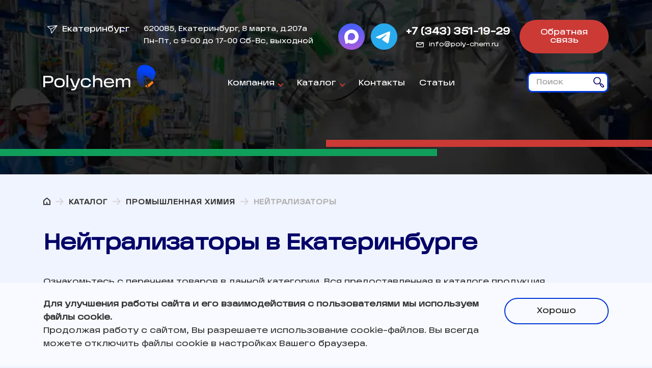

--- FILE ---
content_type: text/html; charset=utf-8
request_url: https://poly-chem.ru/catalog/nejtralizatory/
body_size: 15274
content:
<!DOCTYPE html>
<html lang="ru" prefix="og: http://ogp.me/ns#"> 
    <head>
        <meta charset="utf-8">
        <meta http-equiv="X-UA-Compatible" content="IE=edge">
        <meta name="viewport" content="width=device-width,initial-scale=1">
        
        <meta name="description" content="Купить Нейтрализаторы &#129514; оптом в городе Екатеринбург от поставщика химической продукции ООО Полихим. ✔Большие партии ✔Низкая стоимость ✔Быстрая поставка. Звоните! &#128222; +7 (343) 351-19-29"/>
        <meta name="keywords" content="Нейтрализаторы купить, Нейтрализаторы цена, Нейтрализаторы Екатеринбург, заказать Нейтрализаторы, Нейтрализаторы оптом, Нейтрализаторы с доставкой, Нейтрализаторы купить оптом"/>
        <title>Нейтрализаторы купить оптом с доставкой | Екатеринбург — Полихим</title>
<!--огмета-->
<meta property="og:title" content="Нейтрализаторы купить оптом с доставкой | Екатеринбург — Полихим"/><meta property="og:description" content="Купить Нейтрализаторы &#129514; оптом в городе Екатеринбург от поставщика химической продукции ООО Полихим. ✔Большие партии ✔Низкая стоимость ✔Быстрая поставка. Звоните! &#128222; +7 (343) 351-19-29"/>
<meta property="og:site_name" content="ООО Полихим" />
<meta property="og:image" content= "/media/uploads/images/og-logo.png"/>
<meta property="og:url" content= "https://poly-chem.ru/catalog/nejtralizatory/" >
<meta property="og:locale" content="ru_RU" />
<meta property="og:type" content="website"/>
<!--огмета-->	
        <meta name="author" content="Andrey">
        <link rel="icon" href="/favicon.ico" type="image/x-icon">
        <link rel="shortcut icon" href="/favicon.ico" type="image/x-icon">
        <!-- CSS -->
        <link href="/static/css/bootstrap.min.css" rel="stylesheet">
        <link href="/static/css/swiper.min.css" rel="stylesheet">
        <link href="/static/css/all.css" rel="stylesheet">


        
            
                <link rel="canonical" href="https://poly-chem.ru/catalog/nejtralizatory/"/>
            
            
            
        



    
    <script src="//code-ya.jivosite.com/widget/48Up9I4hSC" async></script>
<script type="application/ld+json">
{
  "@context": "https://schema.org",
  "@type": "LocalBusiness",
  "name": "Полихим",
  "image": "https://poly-chem.ru/media/uploads/images/og-logo.png",
  "address": {
    "@type": "PostalAddress",
    "streetAddress": "8 марта, д.207а",
    "addressLocality": "Екатеринбург",
    "postalCode": "620085"
  },
  "telephone": "+7 (343) 226-04-06",
  "openingHours": "Пн-Пт 09:00-17:00",
  "url": "https://poly-chem.ru",
  "description": "Мы – команда профессионалов своего дела. Качественно организовываем поставки, возможен как мелкий, так и крупный опт. Найдём подход к любому клиенту, проводим каждую сделку по высшему классу."
}
</script>
<!-- Google tag (gtag.js) -->
<script async src="https://www.googletagmanager.com/gtag/js?id=G-T2R2MGS5D8"></script>
<script>
  window.dataLayer = window.dataLayer || [];
  function gtag(){dataLayer.push(arguments);}
  gtag('js', new Date());

  gtag('config', 'G-T2R2MGS5D8');
</script>
    </head>
    <body>
        <!-- <div id="preloader"><div id="loader"></div></div> -->
    
    <div class="pre-hero">
  <!-- header -->
  <header class="header">
    <div class="pre-header d-block d-lg-none">
      <div class="container">
        <a href="/" class="logo"><img src="/static/images/logo-new.svg" alt="polychem"></a>
        <div class="nav-ico">
          <span></span>
          <span></span>
          <span></span>
        </div>	
        <div class="false-nav-ico"></div>
      </div>
    </div>
    <div class="head-top">
      <div class="container">
        <div class="place">
          <a href="#" class="place-btn">
            <span class="ico">
              <svg class="icon">
                <use xlink:href="#airplane"></use>
              </svg>
            </span>
            Екатеринбург
          </a>
          <ul class="place-list">
            
              
            
              
                  <li><noindex><a href="https://krasnoyarsk.poly-chem.ru/catalog/nejtralizatory/" rel="nofollow">г. Красноярск</a></noindex></li>
              
            
              
                  <li><noindex><a href="https://perm.poly-chem.ru/catalog/nejtralizatory/" rel="nofollow">г. Пермь</a></noindex></li>
              
            
              
                  <li><noindex><a href="https://nsk.poly-chem.ru/catalog/nejtralizatory/" rel="nofollow">г. Новосибирск</a></noindex></li>
              
            
              
                  <li><noindex><a href="https://msk.poly-chem.ru/catalog/nejtralizatory/" rel="nofollow">г. Москва</a></noindex></li>
              
            
              
                  <li><noindex><a href="https://spb.poly-chem.ru/catalog/nejtralizatory/" rel="nofollow">г. Санкт-Петербург</a></noindex></li>
              
            
              
                  <li><noindex><a href="https://samara.poly-chem.ru/catalog/nejtralizatory/" rel="nofollow">г. Самара</a></noindex></li>
              
            
              
                  <li><noindex><a href="https://chel.poly-chem.ru/catalog/nejtralizatory/" rel="nofollow">г. Челябинск</a></noindex></li>
              
            
              
                  <li><noindex><a href="https://ufa.poly-chem.ru/catalog/nejtralizatory/" rel="nofollow">г. Уфа</a></noindex></li>
              
            
              
                  <li><noindex><a href="https://kazan.poly-chem.ru/catalog/nejtralizatory/" rel="nofollow">г. Казань</a></noindex></li>
              
            
              
                  <li><noindex><a href="https://tyumen.poly-chem.ru/catalog/nejtralizatory/" rel="nofollow">г. Тюмень</a></noindex></li>
              
            
              
                  <li><noindex><a href="https://surgut.poly-chem.ru/catalog/nejtralizatory/" rel="nofollow">г. Сургут</a></noindex></li>
              
            
              
                  <li><noindex><a href="https://nizhnevartovsk.poly-chem.ru/catalog/nejtralizatory/" rel="nofollow">г. Нижневартовск</a></noindex></li>
              
            
              
                  <li><noindex><a href="https://n-urengoy.poly-chem.ru/catalog/nejtralizatory/" rel="nofollow">г. Н.Уренгой</a></noindex></li>
              
            
              
                  <li><noindex><a href="https://yakutsk.poly-chem.ru/catalog/nejtralizatory/" rel="nofollow">г. Якутск</a></noindex></li>
              
            
              
                  <li><noindex><a href="https://murmansk.poly-chem.ru/catalog/nejtralizatory/" rel="nofollow">г. Мурманск</a></noindex></li>
              
            
              
                  <li><noindex><a href="https://arhangelsk.poly-chem.ru/catalog/nejtralizatory/" rel="nofollow">г. Архангельск</a></noindex></li>
              
            
              
                  <li><noindex><a href="https://omsk.poly-chem.ru/catalog/nejtralizatory/" rel="nofollow">г. Омск</a></noindex></li>
              
            
              
                  <li><noindex><a href="https://krasnodar.poly-chem.ru/catalog/nejtralizatory/" rel="nofollow">г. Краснодар</a></noindex></li>
              
            
              
                  <li><noindex><a href="https://hanty.poly-chem.ru/catalog/nejtralizatory/" rel="nofollow">г. Ханты-Мансийск</a></noindex></li>
              
            
              
                  <li><noindex><a href="https://vladivostok.poly-chem.ru/catalog/nejtralizatory/" rel="nofollow">г. Владивосток</a></noindex></li>
              
            
              
                  <li><noindex><a href="https://volgograd.poly-chem.ru/catalog/nejtralizatory/" rel="nofollow">г. Волгоград</a></noindex></li>
              
            
          </ul>
        </div>
        <div class="head-adress">
          <span>620085, Екатеринбург, 8 марта, д.207а</span>
          <span>Пн-Пт, с 9-00 до 17-00 Сб-Вс, выходной</span>
        </div>
        <div class="head-msngrs">
          <a href="https://max.ru/u/f9LHodD0cOKIPU_sDRY_tgXG4tlwvVrQ4kNYGJ9NLEQkfOXwqzU-4y2GBJY" target="_blank"><img src="/static/images/max_2.svg" alt="связаться с нами через MAX"></a>
          <a href="https://t.me/afapapegos"><img src="/static/images/telegram_2.svg"  alt="связаться с нами через Telegram"></a>
        </div>
        <div class="head-contact">
          <a href="tel:+7 (343) 351-19-29" class="tel">+7 (343) 351-19-29</a>
          <a href="mailto:info@poly-chem.ru" class="email">
            <span class="ico">
              <svg class="icon">
                <use xlink:href="#email-ico"></use>
              </svg>
            </span>
            info@poly-chem.ru
          </a>
        </div>
        <div class="btn-box"><a href="#" data-toggle="modal" data-target="#modal02" class="btn">Обратная связь</a></div>				
      </div>
    </div>
    <div class="head-mdl">
      <div class="container">
        <a href="/" class="logo"><img src="/static/images/logo-new.svg" alt="Логотип Полихим"></a>
        <ul class="head-nav">

        
            <li>
              <a href="https://poly-chem.ru/kompanija/">Компания</a>
                
                  <ul>
                    
                      <li><a href="https://poly-chem.ru/uslugi/">Услуги</a></li>
                    
                      <li><a href="https://poly-chem.ru/news/">Новости</a></li>
                    
                      <li><a href="https://poly-chem.ru/oplata/">Оплата</a></li>
                    
                      <li><a href="https://poly-chem.ru/dostavka/">Доставка</a></li>
                    
                      <li><a href="https://poly-chem.ru/sotrudniki/">Сотрудники</a></li>
                    
                      <li><a href="https://poly-chem.ru/obrabotka-dannyh/">Обработка данных</a></li>
                    
                  </ul>
                
            </li>
        
            <li>
              <a href="https://poly-chem.ru/catalog/">Каталог</a>
                
                  <ul>
                    
                      <li><a href="https://poly-chem.ru/catalog/kisloty/">Кислоты</a></li>
                    
                      <li><a href="https://poly-chem.ru/catalog/shchyolochi/">Щёлочи</a></li>
                    
                      <li><a href="https://poly-chem.ru/catalog/dobavki-v-beton/">Добавки в бетон</a></li>
                    
                      <li><a href="https://poly-chem.ru/catalog/rastvoriteli/">Растворители</a></li>
                    
                      <li><a href="https://poly-chem.ru/catalog/reaktivnaya-himiya/">Реактивная химия</a></li>
                    
                      <li><a href="https://poly-chem.ru/catalog/himicheskaya-produkciya-reagenty/">Химическая продукция</a></li>
                    
                      <li><a href="https://poly-chem.ru/catalog/tekhnicheskie-zhidkosti/">Технические жидкости</a></li>
                    
                      <li><a href="https://poly-chem.ru/catalog/promyshlennaya-himiya/">Промышленная химия</a></li>
                    
                      <li><a href="https://poly-chem.ru/catalog/neftyanaya-himiya/">Нефтяная химия</a></li>
                    
                      <li><a href="https://poly-chem.ru/catalog/pishchevaya-himiya/">Пищевая химия</a></li>
                    
                      <li><a href="https://poly-chem.ru/catalog/reaktivy/">Реактивы</a></li>
                    
                      <li><a href="https://poly-chem.ru/catalog/ochistka-vody/">Очистка воды</a></li>
                    
                      <li><a href="https://poly-chem.ru/catalog/himiya-dlya-PAV/">ПАВ и косметика</a></li>
                    
                      <li><a href="https://poly-chem.ru/catalog/hladagenty/">Хладагенты</a></li>
                    
                      <li><a href="https://poly-chem.ru/catalog/xysil/">Xysil</a></li>
                    
                      <li><a href="https://poly-chem.ru/catalog/redkozemelnye-metally/">Редкоземельные металлы</a></li>
                    
                      <li><a href="https://poly-chem.ru/catalog/teplonositeli/">Теплоносители</a></li>
                    
                  </ul>
                
            </li>
        
            <li>
              <a href="https://poly-chem.ru/contacts/">Контакты</a>
                
            </li>
        
            <li>
              <a href="https://poly-chem.ru/info/">Статьи</a>
                
            </li>
        

          
        </ul>
        <div class="search">
          <form id="search" action="/search/results/" method="get">
            <div class="form-group">
              <input type="text" name="s" class="form-control" placeholder="Поиск">
              <button class="search-btn">
                <span class="ico">
                  <svg class="icon">
                    <use xlink:href="#search-ico"></use>
                  </svg>
                </span>
                <span>Искать</span>
              </button>
              <span class="search-close"></span>
            </div>
          </form>
        </div>
        <div class="place d-block d-lg-none">
          <a href="#" class="place-btn">
            <span class="ico">
              <svg class="icon">
                <use xlink:href="#airplane"></use>
              </svg>
            </span>
            Екатеринбург
          </a>
          <ul class="place-list">
            
              
            
              
                  <li><noindex><a href="https://krasnoyarsk.poly-chem.ru/catalog/nejtralizatory/" rel="nofollow">г. Красноярск</a></noindex></li>
              
            
              
                  <li><noindex><a href="https://perm.poly-chem.ru/catalog/nejtralizatory/" rel="nofollow">г. Пермь</a></noindex></li>
              
            
              
                  <li><noindex><a href="https://nsk.poly-chem.ru/catalog/nejtralizatory/" rel="nofollow">г. Новосибирск</a></noindex></li>
              
            
              
                  <li><noindex><a href="https://msk.poly-chem.ru/catalog/nejtralizatory/" rel="nofollow">г. Москва</a></noindex></li>
              
            
              
                  <li><noindex><a href="https://spb.poly-chem.ru/catalog/nejtralizatory/" rel="nofollow">г. Санкт-Петербург</a></noindex></li>
              
            
              
                  <li><noindex><a href="https://samara.poly-chem.ru/catalog/nejtralizatory/" rel="nofollow">г. Самара</a></noindex></li>
              
            
              
                  <li><noindex><a href="https://chel.poly-chem.ru/catalog/nejtralizatory/" rel="nofollow">г. Челябинск</a></noindex></li>
              
            
              
                  <li><noindex><a href="https://ufa.poly-chem.ru/catalog/nejtralizatory/" rel="nofollow">г. Уфа</a></noindex></li>
              
            
              
                  <li><noindex><a href="https://kazan.poly-chem.ru/catalog/nejtralizatory/" rel="nofollow">г. Казань</a></noindex></li>
              
            
              
                  <li><noindex><a href="https://tyumen.poly-chem.ru/catalog/nejtralizatory/" rel="nofollow">г. Тюмень</a></noindex></li>
              
            
              
                  <li><noindex><a href="https://surgut.poly-chem.ru/catalog/nejtralizatory/" rel="nofollow">г. Сургут</a></noindex></li>
              
            
              
                  <li><noindex><a href="https://nizhnevartovsk.poly-chem.ru/catalog/nejtralizatory/" rel="nofollow">г. Нижневартовск</a></noindex></li>
              
            
              
                  <li><noindex><a href="https://n-urengoy.poly-chem.ru/catalog/nejtralizatory/" rel="nofollow">г. Н.Уренгой</a></noindex></li>
              
            
              
                  <li><noindex><a href="https://yakutsk.poly-chem.ru/catalog/nejtralizatory/" rel="nofollow">г. Якутск</a></noindex></li>
              
            
              
                  <li><noindex><a href="https://murmansk.poly-chem.ru/catalog/nejtralizatory/" rel="nofollow">г. Мурманск</a></noindex></li>
              
            
              
                  <li><noindex><a href="https://arhangelsk.poly-chem.ru/catalog/nejtralizatory/" rel="nofollow">г. Архангельск</a></noindex></li>
              
            
              
                  <li><noindex><a href="https://omsk.poly-chem.ru/catalog/nejtralizatory/" rel="nofollow">г. Омск</a></noindex></li>
              
            
              
                  <li><noindex><a href="https://krasnodar.poly-chem.ru/catalog/nejtralizatory/" rel="nofollow">г. Краснодар</a></noindex></li>
              
            
              
                  <li><noindex><a href="https://hanty.poly-chem.ru/catalog/nejtralizatory/" rel="nofollow">г. Ханты-Мансийск</a></noindex></li>
              
            
              
                  <li><noindex><a href="https://vladivostok.poly-chem.ru/catalog/nejtralizatory/" rel="nofollow">г. Владивосток</a></noindex></li>
              
            
              
                  <li><noindex><a href="https://volgograd.poly-chem.ru/catalog/nejtralizatory/" rel="nofollow">г. Волгоград</a></noindex></li>
              
            
          </ul>
        </div>
      </div>
    </div>
<!-- 
      <div class="head-btm">
        <div class="container">
            <div class="main-nav-wrap">
          <nav class="main-nav" id="mainMenu">
            <ul id="autoNav" class="main-nav-list visible-links">
              
                <li><a href="https://poly-chem.ru/catalog/gidroksidy/" >Гидроксиды (щёлочи и основания)</a></li>
              
                <li><a href="https://poly-chem.ru/catalog/reaktivnaya-himiya/" >Реактивная химия</a></li>
              
                <li><a href="https://poly-chem.ru/catalog/neftyanaya-himiya/" >Нефтяная химия</a></li>
              
                <li><a href="https://poly-chem.ru/catalog/pishchevaya-himiya/" >Пищевая химия</a></li>
              
                <li><a href="https://poly-chem.ru/catalog/ochistka-vody/" >Очистка воды</a></li>
              
                <li><a href="https://poly-chem.ru/catalog/himiya-dlya-PAV/" >ПАВ и косметика</a></li>
              
              <li id="autoNavMore" class="auto-nav-more">
                <a href="/catalog/" class="more-btn main-nav-more">Еще</a>          
              </li>
            </ul>
          </nav>
</div>
        </div>
      </div>
     -->
  </header> 
  <!--/ header -->  
  
  </div>
    <main>
    


<!-- content -->
<div class="content">
    <div class="container">        
      
      <nav>
    <ol class="breadcrumb" itemscope itemtype="http://schema.org/BreadcrumbList">
      <li class="breadcrumb-item">
          <span itemprop="itemListElement" itemscope itemtype="http://schema.org/ListItem">
              <a itemprop="item" href="https://poly-chem.ru/" class="home">
                <span itemprop="name" style="display:none">Главная</span>
                <svg class="icon">
                  <use xlink:href="#home-ico"></use>
                </svg>
              </a>
              <meta itemprop="position" content="1" />
          </span>
      </li>
        
            
                
              <li class="breadcrumb-item">
                  <span itemprop="itemListElement" itemscope itemtype="http://schema.org/ListItem">
                      <a itemprop="item" href="https://poly-chem.ru/catalog/">
                          <span itemprop="name">Каталог</span>
                      </a>
                      <meta itemprop="position" content="2"/>
                  </span>
              </li>
            
  
           
               <li class="breadcrumb-item">
                   <span itemprop="itemListElement" itemscope itemtype="http://schema.org/ListItem">
                       <a itemprop="item" href="https://poly-chem.ru/catalog/promyshlennaya-himiya/">
                           <span itemprop="name">Промышленная химия</span>
                       </a>
                 <meta itemprop="position" content="3"/>
                   </span>
               </li>
           
        
        
            
                <li class="breadcrumb-item active">
                    <span itemprop="itemListElement" itemscope itemtype="http://schema.org/ListItem">
                        <span itemprop="name">Нейтрализаторы</span>
                        <meta itemprop="position" content="4"/>
                    </span>
                </li>
            
            
        
    </ol>
</nav>

  


      <h1>Нейтрализаторы в Екатеринбурге</h1>
      
      <p>Ознакомьтесь с перечнем товаров в данной категории. Вся предоставленная в каталоге продукция изготовлена по действующим стандартам качества. У нас вы сможете заказать оптом Нейтрализаторы </p>
      <div>
        
            <div class="row">    
                <div class="col-xl-3 col-lg-4">
                    <div class="filter_box">
                    <!-- filter -->
                    <div class="filter">
                      <form id="filter_form_new" name="filter_form_new" class="main2" method="post">
                        <input type='hidden' name='csrfmiddlewaretoken' value='GQRLdcSWh9yNdV2lkVQuEGo4smJZbmC2' />
                        <input type="hidden" name="menu_slug" value="catalog/nejtralizatory">


                        
                        
                        
                            <div class="filter-drop">
                                <button class="filter-drop-btn">НТД</button>
                                <div class="filter-drop-body">
                                    <div class="filter-drop-inner">
                                        <div class="search">                        
                                            <div class="form-group">
                                                <input type="text" class="form-control" id="search_s3" oninput="filterFunction('search_s3', 'search_list_s3');" placeholder="Поиск" name="search">
                                                <div class="search-btn">
                                                    <span class="ico">
                                                        <svg class="icon">
                                                        <use xlink:href="#search-ico"></use>
                                                        </svg>
                                                    </span>
                                                    <span>Искать</span>
                                                </div>
                                                <span class="search-close"></span>
                                            </div>                        
                                        </div>
                                        <div id="search_list_s3"></div>
                                    </div>
                                </div>
                            </div>
                        
                        
                        
                        
                        
                        

                        <div class="filter-btns">
                            <div class="btn-box"><button class="btn" onclick="get_filter_url();return false;">Применить фильтр</button></div>
                            <a class="clear-btn" href="https://poly-chem.ru/catalog/nejtralizatory/">Сбросить</a>
                        </div>
                        </form>
                    </div>
                    <!-- / filter -->
                    </div>
                </div>
                <div class="col-xl-9 col-lg-8">
        
            
            <div class="table-wrap">
                <table class="category-table">
                <tr>
                    <th>Наименование</th>
                    <th class="text-right">
                    Цена
                    <!-- <span>*(БЕЗ УЧЕТА НДС)</span> -->
                    </th>
                    <th>Ед. изм.</th>
                    <th>&nbsp;</th>
                </tr>

                

                    
                        <tr>
                            <td><a href="https://poly-chem.ru/product/kalij-gidrookis-tekhnicheskij/" class="name">Калий гидроокись технический</a></td>
                            <td class="text-right mob-hidden"><span class="color">от 222</span></td>
                            <td>руб/кг</td>
                            <td><a href="#" class="grey-btn" data-toggle="modal" onclick="document.getElementById('modal01_text_zayavka').value='Калий гидроокись технический';document.getElementById('modal01_product_name').innerText='на Калий гидроокись технический'" data-target="#modal01">Оставить заявку</a></td>
                        </tr>
                    
                        <tr>
                            <td><a href="https://poly-chem.ru/product/kalij-gidrookis-hch/" class="name">Калий гидроокись ХЧ</a></td>
                            <td class="text-right mob-hidden"><span class="color">По запросу</span></td>
                            <td>руб/кг</td>
                            <td><a href="#" class="grey-btn" data-toggle="modal" onclick="document.getElementById('modal01_text_zayavka').value='Калий гидроокись ХЧ';document.getElementById('modal01_product_name').innerText='на Калий гидроокись ХЧ'" data-target="#modal01">Оставить заявку</a></td>
                        </tr>
                    
                        <tr>
                            <td><a href="https://poly-chem.ru/product/kalij-gidrookis/" class="name">Калий гидроокись</a></td>
                            <td class="text-right mob-hidden"><span class="color">По запросу</span></td>
                            <td></td>
                            <td><a href="#" class="grey-btn" data-toggle="modal" onclick="document.getElementById('modal01_text_zayavka').value='Калий гидроокись';document.getElementById('modal01_product_name').innerText='на Калий гидроокись'" data-target="#modal01">Оставить заявку</a></td>
                        </tr>
                    
                        <tr>
                            <td><a href="https://poly-chem.ru/product/natrij-uglekislyj-kislyj-tekhnicheskij-2-sort/" class="name">Натрий углекислый (кислый) технический 2 сорт</a></td>
                            <td class="text-right mob-hidden"><span class="color">от 31</span></td>
                            <td>руб/кг</td>
                            <td><a href="#" class="grey-btn" data-toggle="modal" onclick="document.getElementById('modal01_text_zayavka').value='Натрий углекислый (кислый) технический 2 сорт';document.getElementById('modal01_product_name').innerText='на Натрий углекислый (кислый) технический 2 сорт'" data-target="#modal01">Оставить заявку</a></td>
                        </tr>
                    
                        <tr>
                            <td><a href="https://poly-chem.ru/product/natrij-uglekislyj-kislyj-hch/" class="name">Натрий углекислый (кислый) ХЧ</a></td>
                            <td class="text-right mob-hidden"><span class="color">По запросу</span></td>
                            <td>руб/кг</td>
                            <td><a href="#" class="grey-btn" data-toggle="modal" onclick="document.getElementById('modal01_text_zayavka').value='Натрий углекислый (кислый) ХЧ';document.getElementById('modal01_product_name').innerText='на Натрий углекислый (кислый) ХЧ'" data-target="#modal01">Оставить заявку</a></td>
                        </tr>
                    
                        <tr>
                            <td><a href="https://poly-chem.ru/product/natrij-uglekislyj-kislyj-chda/" class="name">Натрий углекислый (кислый) ЧДА</a></td>
                            <td class="text-right mob-hidden"><span class="color">По запросу</span></td>
                            <td>руб/кг</td>
                            <td><a href="#" class="grey-btn" data-toggle="modal" onclick="document.getElementById('modal01_text_zayavka').value='Натрий углекислый (кислый) ЧДА';document.getElementById('modal01_product_name').innerText='на Натрий углекислый (кислый) ЧДА'" data-target="#modal01">Оставить заявку</a></td>
                        </tr>
                    
                        <tr>
                            <td><a href="https://poly-chem.ru/product/natrij-uksusnokislyj-3-vodnyj-chda/" class="name">Натрий уксуснокислый 3-водный ЧДА</a></td>
                            <td class="text-right mob-hidden"><span class="color">По запросу</span></td>
                            <td>руб/кг</td>
                            <td><a href="#" class="grey-btn" data-toggle="modal" onclick="document.getElementById('modal01_text_zayavka').value='Натрий уксуснокислый 3-водный ЧДА';document.getElementById('modal01_product_name').innerText='на Натрий уксуснокислый 3-водный ЧДА'" data-target="#modal01">Оставить заявку</a></td>
                        </tr>
                    
                
                </table>
            </div>

            
            
            <nav><ul class="pagination"><li class="page-item"><a class="page-link page-prev"></a></li><li class="page-item"><a class="page-link active">1</a></li><li class="page-item"><a class="page-link page-next"></a></li></ul></nav>
            
                   
          
          <!-- text -->
          <div class="text no-indent">
            
                
                    
                 
                <h2>Купить нейтрализаторы  в городе Екатеринбург</h2>
                <p>Оформите заявку через наш интернет-сайт или свяжитесь с нами по указанному телефонному номеру. Возможна доставка и самовывоз. Предоставляем информацию по телефону +7 (343) 351-19-29. Электронные запросы принимаются на info@poly-chem.ru </p></p>                            
                <p><span style="font-size:12px;"><var>*Цена, указанная на сайте, не является публичной офертой, определяемой положениями ч. 2 ст. 437 Гражданского кодекса Российской Федерации. Итоговая стоимость рассчитывается при оформлении заказа.</var></span></p>
                
                  
            
          </div>
          <!-- / text -->
        </div>
      
        
        
      </div>     
         
    
    
    </div>
  </div>
  <!-- / content -->
  <div class="has-bg">

    <script type="text/javascript" language="javascript">
        function get_filter_url() {
            formData = new FormData($(filter_form_new).get(0));
            $.ajax({
            url: "/get_filter_url",
            type: 'POST',
            contentType: false, // важно - убираем форматирование данных по умолчанию
            processData: false, // важно - убираем преобразование строк по умолчанию
            data: formData,
            dataType: 'json',
            success: function(data) {
                document.location.href = data['url'];
            },
            error:  function(xhr, str){
                alert('Возникла ошибка: ' + xhr.responseCode);
            }
            });
        }
        function filterFunction(name_filter, name_list) {
            var input, filter, ul, li, a, i;
            input = document.getElementById(name_filter);
            filter = input.value.toUpperCase();
            div = document.getElementById(name_list);
            a = div.getElementsByTagName("a");
            for (i = 0; i < a.length; i++) {
                txtValue = a[i].textContent || a[i].innerText;
                if (txtValue.toUpperCase().indexOf(filter) > -1) {
                    a[i].parentElement.parentElement.style.display = "";
                } else {
                    a[i].parentElement.parentElement.style.display = "none";
                }
            }
        } 
    </script> 


    <!-- footer -->
<div class="has-wrapper">
<footer class="footer footer-new">
<div class="container">
<div class="row">
  <div class="col-lg-8">
    <div class="ftr-contact">
      <div class="f-title">Контакты:</div>
      <div class="ftr-tel"><a href="tel:+7 (343) 351-19-29">+7 (343) 351-19-29</a></div>
      <p>Электронная почта:</p>
      <span><a href="mailto:info@poly-chem.ru">info@poly-chem.ru</a></span>
      <p> Адрес склада:</p>
      <span>620085, Екатеринбург, 8 марта, д.207а</span>
      
      <p>График работы офиса:</p>
      <span>Пн-Пт, с 9-00 до 17-00  Сб-Вс, выходной</span>
    </div>
    <div class="sending">
          <div class="f-title">Подписка на прайс-лист</div>
          <div class="sending-row">
            <div class="form-group"><input type="email" name="email" id="sending_input_email" placeholder="Электронная почта" class="form-control" required></div>
            <div class="btn-box"><a class="btn" href="#" data-toggle="modal" data-target="#modal05" onclick="document.getElementById('sending_popup_email').value=document.getElementById('sending_input_email').value">Подписаться</a></div>
          </div>
    </div>
  </div>
  <div class="col-lg-4">
    <ul class="f-list">
      
                
      
        
          <li><a href="https://poly-chem.ru/catalog/">Каталог</a></li>
                
      
        
          <li><a href="https://poly-chem.ru/contacts/">Контакты</a></li>
                
      
        
          <li><a href="https://poly-chem.ru/info/">Статьи</a></li>
                
      
      <li><a href="/dostavka/">Доставка</a></li>
      
    </ul>
  </div>
  <div class="col-lg-8">
    <div class="f-title">&copy; 2018 - 2026 ООО «Полихим»</div>
    <!-- <p>Проблема с обслуживанием? <a href="mailto:info@poly-chem.ru">Напишите нам</a></p> -->
  </div>
  <div class="col-lg-4">
    <!-- <div class="socially">
      <p>Соц. сети:</p>
      <ul>
        
          
            <li><a href="https://vk.com/polychem"><img src="/static/images/soc01.svg" alt=""></a></li>
          
        
          
            <li><a href="https://zen.yandex.ru/id/5e3a4a81264b2e658df20d47?clid=300"><img src="/static/images/soc02.svg" alt=""></a></li>
          
        
      </ul>
    </div> -->
  </div>
</div>
</div>
</div>
</footer>
<!-- / footer -->    </div>



    <script type="text/javascript" language="javascript">
     	function send_simple_form(curr_form, curr_modal, btn) {
     	  var data_in = $(curr_form).serialize();
            $.ajax({
              type: 'POST',
              url: '/send_simple_form',
              data: data_in,
              success: function(data) {
                  document.getElementById(btn).disabled = false;
                  $.ajax({
                      type: 'POST',
                      url: 'https://b.poly-chem.ru/local/integration/',
                      data: data_in+'&type='+curr_modal,
                      success: function(data) {},
                  });
                  if(data['form_type']){
                      if(curr_modal != '') {
                          $(curr_modal).modal('hide');
                      }
                      if(curr_form == '#form_sending')
                      {
                        document.getElementById('thank_text').innerText = "Спасибо за подписку!"
                      }
                      $('#modal04').modal();

                      
                  }
                  else{
                      if(curr_modal == '') {
                          alert('Проверьте корректность введенных данных');
                      }
                      $('#error_opinion_name').text(data['error_opinion_name']);
                      $('#error_modal_name').text(data['error_modal_name']);
                      $('#error_modal_email').text(data['error_modal_email']);
                      $('#error_modal_phone').text(data['error_modal_phone']);
                      $('#error_modal_product_name').text(data['error_modal_product_name']);
                      $('#error_modal_product_email').text(data['error_modal_product_email']);
                      $('#error_modal_product_phone').text(data['error_modal_product_phone']);
                  }
              },
              error:  function(xhr, str){
                  alert('Возникла ошибка: ' + xhr.responseCode);
                  document.getElementById(btn).disabled = false;
              }
            });
        }
    </script> 
    <div class="user-message" id="cookies_message" style="display:none">
    <div class="container">
      <div class="user-message-text">
        <strong>Для улучшения работы сайта и его взаимодействия с пользователями мы используем файлы cookie.</strong>
        Продолжая работу с сайтом, Вы разрешаете использование cookie-файлов. Вы всегда можете отключить файлы cookie в настройках Вашего браузера.
      </div>
      <button class="bordered-btn" style="cursor:pointer;" onclick="hideCookiesPopup()">Хорошо</button>
    </div>
</div>
    <!-- Modal -->
<div class="modal fade" id="modal05" tabindex="-1" aria-hidden="true">
  <div class="modal-dialog">
    <div class="modal-content">
      <form id="form_sending" method="post" action="javascript:void(null);" onsubmit="document.getElementById('btn_send').disabled = true; send_simple_form('#form_sending','#modal05', 'btn_send');">
        <input type='hidden' name='csrfmiddlewaretoken' value='GQRLdcSWh9yNdV2lkVQuEGo4smJZbmC2' />
        <input type="hidden" name="robot" value=""/>
        <input type="hidden" name="name" value="Клиент">
        <input type="hidden" name="phone" value="0000000000">
        <input type="hidden" name="text_zayavka" value="Подписка на рассылку">
        <button type="button" class="close" data-dismiss="modal" aria-label="Close"></button>
        <div class="modal-title" name="type_order" value="Подписаться на прайс">Подписаться <br>на прайс-лист</div>
        <div class="ch-list">
          
            <div class="ch-item">
              <input type="checkbox" name="files_name" id="price-name-1" value="uploads/files/polychem_reaktivnaya_himiya_price.pdf">
              <label for="price-name-1">Реактивная химия</label>
            </div>
          
            <div class="ch-item">
              <input type="checkbox" name="files_name" id="price-name-2" value="uploads/files/price-list-vodoochistka-poly-chem.pdf">
              <label for="price-name-2">Химия для водоочистки</label>
            </div>
          
            <div class="ch-item">
              <input type="checkbox" name="files_name" id="price-name-3" value="uploads/files/price-list-pischevaya-himiya-poly-chem.pdf">
              <label for="price-name-3">Пищевая химия</label>
            </div>
          
        </div>
        <label for="subscribe_popup_email">Электронная почта:</label>
        <div class="form-group"><input type="email" name="email" placeholder="mail@mail.ru" class="form-control" id="sending_popup_email"></div>
        <label for="text">Ищите что-то особенное?</label>
        <div class="form-group">
          <textarea id="text" class="form-control" name="comment_sending" placeholder="..." cols="30" rows="10"></textarea>
        </div>
        <div class="btn-box"><button class="btn" id="btn_send">Отправить</button></div>
        <div class="ch-item">
          <input type="checkbox" name="argee" id="agree" checked required>
          <label for="agree">Согласен с <a href="#">политикой об обработке персональных данных</a></label>
        </div>
      </form>
    </div>
  </div>
</div><!-- Modal -->
    </main>


    <svg width="0" height="0" style="display: none;">
    <symbol viewBox="0 0 21 17" id="airplane">
      <path d="M19.9935 0.645507L1.45134 2.6063C1.20879 2.63194 1.00514 2.80024 0.934313 3.03362C0.863444 3.26699 0.939089 3.52009 1.12639 3.67629L7.15154 8.70046L8.49002 16.4305C8.53048 16.6641 8.70308 16.8522 8.93099 16.9133C8.93744 16.915 8.94399 16.9167 8.95054 16.9182C9.18808 16.9735 9.43565 16.8813 9.57912 16.6841C9.6292 16.6153 20.5167 1.64998 20.5499 1.60404C20.8629 1.16907 20.5027 0.591703 19.9935 0.645507ZM3.00609 3.66279L17.2765 2.15378L7.77505 7.63945L3.00609 3.66279ZM9.44154 14.8093L8.38212 8.69093L17.8836 3.20523L9.44154 14.8093Z" />
    </symbol>   
    <symbol viewBox="0 0 15 10" id="email-ico">
      <path d="M13.1678 0H1.83222C0.821978 0 0 0.807184 0 1.79924V8.20076C0 9.19282 0.821978 10 1.83222 10H13.1678C14.178 10 15 9.19282 15 8.20076V1.79944C15.0002 0.807184 14.1782 0 13.1678 0ZM12.2725 1.1738L7.5 4.19321L2.72751 1.1738H12.2725ZM13.1678 8.8264H1.83222C1.48099 8.8264 1.19531 8.54566 1.19531 8.20095V1.83269L7.13125 5.58103C7.13921 5.58592 7.14778 5.58925 7.15595 5.59375C7.16452 5.59844 7.17328 5.60294 7.18205 5.60725C7.22807 5.63053 7.27548 5.64931 7.32389 5.66163C7.32887 5.663 7.33385 5.66359 7.33883 5.66476C7.39202 5.67709 7.44581 5.68472 7.4996 5.68472C7.4998 5.68472 7.5 5.68472 7.5 5.68472C7.5004 5.68472 7.5006 5.68472 7.5008 5.68472C7.55459 5.68472 7.60838 5.67728 7.66157 5.66476C7.66655 5.66359 7.67153 5.663 7.67651 5.66163C7.72492 5.64931 7.77213 5.63053 7.81835 5.60725C7.82712 5.60294 7.83588 5.59844 7.84445 5.59375C7.85262 5.58925 7.86118 5.58592 7.86915 5.58103L13.8051 1.83269V8.20076C13.8049 8.54566 13.519 8.8264 13.1678 8.8264Z"/>
    </symbol>
    <symbol viewBox="0 0 21 21" id="search-ico">
      <path d="M20.4373 16.7861L16.8086 13.1574C16.4681 12.8168 16.0122 12.6165 15.531 12.5962C15.0498 12.5758 14.5785 12.737 14.2105 13.0476L13.0289 11.8661C14.1926 10.4055 14.7531 8.55493 14.5955 6.69413C14.438 4.83332 13.5742 3.1034 12.1815 1.8593C10.7888 0.615209 8.97271 -0.0487029 7.10598 0.003809C5.23926 0.0563209 3.46341 0.821267 2.14284 2.14169C0.822265 3.46211 0.0571122 5.23787 0.00438241 7.10459C-0.0483474 8.97131 0.615346 10.7874 1.85928 12.1803C3.10321 13.5731 4.83304 14.4371 6.69383 14.5949C8.55461 14.7527 10.4052 14.1924 11.866 13.0289L13.0475 14.2105C12.7368 14.5785 12.5756 15.0498 12.596 15.5309C12.6163 16.0121 12.8167 16.4681 13.1573 16.8085L16.7861 20.4371C17.1466 20.7975 17.6354 21 18.1452 21C18.6549 21 19.1437 20.7975 19.5042 20.4371L20.4373 19.504C20.6157 19.3256 20.7573 19.1137 20.8539 18.8805C20.9505 18.6474 21.0002 18.3975 21.0002 18.1451C21.0002 17.8927 20.9505 17.6428 20.8539 17.4096C20.7573 17.1764 20.6157 16.9645 20.4373 16.7861H20.4373ZM3.30435 11.3172C2.37737 10.3903 1.80046 9.17069 1.67193 7.86612C1.54339 6.56155 1.87118 5.25278 2.59944 4.16279C3.32769 3.0728 4.41136 2.26905 5.66579 1.88848C6.92023 1.50792 8.26781 1.5741 9.47892 2.07573C10.69 2.57737 11.6897 3.48341 12.3077 4.6395C12.9257 5.79559 13.1237 7.13019 12.8679 8.41589C12.6122 9.7016 11.9186 10.8589 10.9053 11.6905C9.89193 12.5221 8.62159 12.9766 7.3107 12.9766C6.56636 12.9787 5.82901 12.8331 5.14132 12.5482C4.45363 12.2634 3.82926 11.845 3.30435 11.3172ZM19.2745 18.3412L18.3414 19.2742C18.2894 19.3262 18.2189 19.3554 18.1453 19.3554C18.0717 19.3554 18.0012 19.3262 17.9491 19.2742L14.3202 15.6455C14.2682 15.5935 14.239 15.5229 14.239 15.4494C14.239 15.3759 14.2682 15.3053 14.3202 15.2533L15.2534 14.3201C15.3054 14.2682 15.376 14.239 15.4495 14.239C15.5231 14.239 15.5936 14.2682 15.6457 14.3201L19.2744 17.9488C19.3264 18.0009 19.3556 18.0714 19.3556 18.1449C19.3556 18.2185 19.3264 18.289 19.2744 18.341L19.2745 18.3412Z"/>
    </symbol>  
    <symbol viewBox="0 0 14 16" id="home-ico">
      <path fill-rule="evenodd" clip-rule="evenodd" d="M12 13.1663L12 7.24526L7 2.8335L2 7.24526V13.1663H12ZM0.676757 5.74559C0.246477 6.12524 0 6.67143 0 7.24526V15.1663H14V7.24526C14 6.67143 13.7535 6.12524 13.3232 5.74559L8.32324 1.33382C7.5672 0.666722 6.4328 0.666721 5.67676 1.33382L0.676757 5.74559Z"/>
      <path fill-rule="evenodd" clip-rule="evenodd" d="M7 9.16626C7.55228 9.16626 8 9.61398 8 10.1663V13.1663C8 13.7185 7.55228 14.1663 7 14.1663C6.44772 14.1663 6 13.7185 6 13.1663V10.1663C6 9.61398 6.44772 9.16626 7 9.16626Z"/>
    </symbol>         
    <symbol viewBox="0 0 15 16" id="phone">
      <path d="M14.8392 11.8759C14.2808 10.8202 12.3418 9.67549 12.2564 9.62543C12.0073 9.48359 11.7473 9.4085 11.504 9.4085C11.1422 9.4085 10.8461 9.57426 10.6667 9.87573C10.3831 10.215 10.0313 10.6116 9.94594 10.6731C9.28524 11.1214 8.76802 11.0705 8.19575 10.4981L5.0018 7.30347C4.43315 6.73473 4.38087 6.21104 4.82606 5.55386C4.88835 5.46793 5.28488 5.11583 5.62413 4.83188C5.84047 4.70311 5.98896 4.51177 6.05403 4.27705C6.14051 3.96473 6.07683 3.59734 5.87273 3.23941C5.82462 3.15709 4.67952 1.21753 3.62451 0.659359C3.42763 0.555066 3.20573 0.5 2.98327 0.5C2.61677 0.5 2.27196 0.64295 2.0128 0.901873L1.30705 1.60744C0.190868 2.72351 -0.213172 3.98864 0.105499 5.36753C0.371337 6.51669 1.14605 7.73955 2.4085 9.0019L6.49756 13.0915C8.09536 14.6896 9.61864 15.5 11.0251 15.5C11.0251 15.5 11.0251 15.5 11.0254 15.5C12.0598 15.5 13.0242 15.0603 13.891 14.1934L14.5964 13.4879C15.0252 13.0593 15.1225 12.4113 14.8392 11.8759Z"/>
    </symbol>        
    <symbol viewBox="0 0 15 12" id="mail">
      <path fill-rule="evenodd" clip-rule="evenodd" d="M14.0952 0.318222L7.50044 5.15453L0.905464 0.318176L14.0952 0.318222ZM7.50002 6.68177C7.64157 6.68177 7.78316 6.63781 7.9032 6.54981L13.6363 2.34551L15 1.34551V11C15 11.3765 14.6948 11.6818 14.3182 11.6818L0.681816 11.6818C0.305272 11.6818 4.54544e-05 11.3765 0 11L4.54544e-05 1.34556L1.36363 2.34551L7.0968 6.54981C7.21684 6.63781 7.35839 6.68177 7.50002 6.68177Z"/>
    </symbol>    
    <symbol viewBox="0 0 16 13" id="telega">
      <path fill-rule="evenodd" clip-rule="evenodd" d="M13.2035 2.29783C13.2261 2.51659 12.9435 2.68065 12.7288 2.86659C12.6271 2.94316 12.5593 3.01972 12.4463 3.10722C12.3333 3.19473 12.2655 3.28223 12.1525 3.38067C11.7796 3.7088 11.384 4.04787 11.0111 4.376C10.4912 4.83538 9.06733 6.13697 8.7396 6.38854L6.45682 8.40108C6.2195 8.60889 6.276 8.69639 6.2421 9.2214C6.1969 9.89954 5.98218 11.7371 6.00478 12.1746C6.58113 12.1855 7.06707 11.5293 7.36089 11.2996C7.54171 11.1464 7.75642 10.9277 7.93724 10.7527C8.08415 10.6214 8.37798 10.3042 8.53619 10.2167L9.12384 10.6214C9.31595 10.7527 9.50807 10.9058 9.71148 11.048L12.0847 12.7543C12.2655 12.8965 12.5706 13.0277 12.887 12.9949C13.2035 12.973 13.3278 12.7762 13.4408 12.5137C13.5877 12.1418 14.7969 6.45416 14.9099 5.94009C15.1472 4.84632 15.3958 3.75255 15.6332 2.66972C15.7462 2.13377 15.9157 1.54313 15.9835 1.00718C16.0852 0.339984 15.7123 -0.174088 14.989 0.0556039C14.5031 0.208732 13.9945 0.438424 13.4973 0.613427C13.0001 0.777493 12.5141 0.985309 12.0056 1.17125L6.06129 3.38067C5.30412 3.67599 0.399522 5.42602 0.162203 5.68852C-0.36894 6.2901 0.535134 6.42135 0.998471 6.56354C1.51831 6.71667 2.07206 6.88073 2.5806 7.0448L4.18533 7.50418C4.33224 7.50418 5.28152 6.8698 5.48494 6.76042L6.11779 6.3776C6.54723 6.14791 7.53041 5.51352 8.02765 5.2182L9.30465 4.45256C10.22 3.85099 11.497 3.10722 12.4689 2.51659C12.6723 2.38534 12.887 2.17752 13.2035 2.29783Z"/>
    </symbol>    
    <symbol viewBox="0 0 16 16" id="viber">
      <path d="M13.793 1.558C13.3963 1.19466 11.7897 0.0266648 8.21167 0.0113314C8.21167 0.0113314 3.98967 -0.241335 1.933 1.646C0.789002 2.79 0.388335 4.46533 0.342335 6.54333C0.296335 8.62133 0.245001 12.516 3.999 13.5747H4.00234L3.999 15.1873C3.999 15.1873 3.97433 15.8407 4.40367 15.972C4.92233 16.1347 5.229 15.6373 5.72567 15.1027C5.99767 14.8087 6.37233 14.378 6.657 14.0493C7.057 14.0887 7.521 14.1107 7.991 14.1107C9.209 14.1107 10.3923 13.9607 11.523 13.678L11.423 13.6993C11.9417 13.5307 14.8763 13.1553 15.351 9.26133C15.847 5.24133 15.115 2.70533 13.793 1.558ZM14.2277 8.968C13.823 12.218 11.4457 12.4247 11.0083 12.5647C10.0537 12.8073 8.95767 12.946 7.829 12.946C7.505 12.946 7.18367 12.9347 6.86567 12.912L6.90833 12.9147C6.90833 12.9147 5.283 14.874 4.777 15.3833C4.61167 15.5487 4.42967 15.5353 4.433 15.2053C4.433 14.99 4.44567 12.5267 4.44567 12.5267C1.26767 11.6453 1.45167 8.328 1.489 6.59533C1.52633 4.86267 1.85167 3.43867 2.82033 2.48267C4.56167 0.904665 8.14634 1.13866 8.14634 1.13866C11.175 1.15133 12.625 2.064 12.9623 2.37C14.0783 3.32667 14.647 5.61467 14.2277 8.96733V8.968ZM9.887 6.44267V6.452C9.887 6.564 9.79634 6.65467 9.68434 6.65467C9.57567 6.65467 9.487 6.56933 9.48234 6.462V6.46133C9.485 6.43333 9.487 6.4 9.487 6.36733C9.487 5.83333 9.05434 5.40067 8.52034 5.40067C8.50033 5.40067 8.48034 5.40133 8.461 5.40267H8.46367C8.35633 5.39667 8.27167 5.30867 8.27167 5.20067C8.27167 5.08867 8.36234 4.998 8.47433 4.998H8.48567H8.485C8.49833 4.99733 8.515 4.99733 8.531 4.99733C9.28167 4.99733 9.88967 5.60533 9.88967 6.356C9.88967 6.38667 9.88834 6.41733 9.88634 6.44733V6.44333L9.887 6.44267ZM10.521 6.79667C10.5523 5.47133 9.72433 4.434 8.15234 4.318C8.04634 4.31067 7.96367 4.22267 7.96367 4.116C7.96367 4.004 8.05434 3.91333 8.16634 3.91333C8.171 3.91333 8.17634 3.91333 8.181 3.914H8.18034H8.19167C9.703 3.914 10.929 5.13933 10.929 6.65133C10.929 6.70533 10.9277 6.75933 10.9243 6.81267L10.925 6.80533C10.9223 6.91533 10.833 7.00267 10.723 7.00267C10.611 7.00267 10.5203 6.912 10.5203 6.8C10.5203 6.798 10.5203 6.79667 10.5203 6.79467L10.521 6.79667ZM11.9877 7.216V7.21733C11.9877 7.32933 11.897 7.42 11.785 7.42C11.673 7.42 11.5837 7.33 11.583 7.21933C11.567 4.67133 9.86767 3.284 7.80834 3.26933C7.69634 3.26933 7.60633 3.17866 7.60633 3.06733C7.60633 2.956 7.697 2.86533 7.80834 2.86533C10.1143 2.88133 11.9677 4.47267 11.9863 7.21533L11.9877 7.216ZM11.6377 10.2813V10.2873C11.3003 10.8813 10.669 11.5373 10.019 11.328L10.013 11.3187C8.79167 10.8627 7.73567 10.2667 6.79234 9.53267L6.81967 9.55267C6.32433 9.158 5.889 8.72267 5.507 8.244L5.49434 8.22733C5.155 7.802 4.837 7.326 4.55967 6.82333L4.533 6.77067C4.22834 6.27333 3.953 5.69867 3.73767 5.09533L3.71767 5.03C3.50833 4.38 4.161 3.74867 4.75834 3.41133H4.76433C4.851 3.356 4.95634 3.32267 5.06967 3.32267C5.24767 3.32267 5.40633 3.40466 5.511 3.532L5.51167 3.53333C5.51167 3.53333 5.899 3.99533 6.065 4.224C6.221 4.43667 6.431 4.77733 6.53967 4.96733C6.60234 5.06533 6.639 5.18533 6.639 5.314C6.639 5.506 6.55633 5.67867 6.42434 5.798L6.42367 5.79867L6.049 6.09867C5.94567 6.19867 5.88167 6.33867 5.88167 6.49333C5.88167 6.50867 5.88234 6.52333 5.88367 6.538V6.536C6.26967 7.80467 7.249 8.784 8.49034 9.16333L8.51834 9.17067C8.531 9.172 8.54634 9.17267 8.561 9.17267C8.71567 9.17267 8.85567 9.10867 8.95567 9.006L9.25567 8.63133C9.37567 8.49867 9.54834 8.416 9.74034 8.416C9.869 8.416 9.98834 8.45333 10.0897 8.51733L10.087 8.516C10.629 8.82467 11.0977 9.164 11.525 9.54867L11.5177 9.542C11.6457 9.64467 11.7263 9.80133 11.7263 9.97667C11.7263 10.0893 11.693 10.194 11.635 10.282L11.6363 10.28L11.6377 10.2813Z"/>
    </symbol>        
  </svg>
    
  <!-- Modal -->
  <div class="modal fade" id="modal01" tabindex="-1" aria-hidden="true">
    <div class="modal-dialog">
      <div class="modal-content">
        <form id="form_modal01" method="post" action="javascript:void(null);" onsubmit="document.getElementById('btn_modal01').disabled = true; send_simple_form('#form_modal01','#modal01', 'btn_modal01'); ym(50309296,'reachGoal','ostavit-zayavku-product');">
          <input type='hidden' name='csrfmiddlewaretoken' value='GQRLdcSWh9yNdV2lkVQuEGo4smJZbmC2' />
          <input type="hidden" name="robot" value="">
          <input type="hidden" name="text_zayavka" id="modal01_text_zayavka" value="">
          <button type="button" class="close" data-dismiss="modal" aria-label="Close"></button>
          <div class="modal-title">Оформить заказ</div>
          <p id="modal01_product_name"></p>
          <div class="form-group">
            <label for="name">Ваше имя:</label>
            <input type="text" class="form-control" id="name" name="name" placeholder="ФИО" required>
          </div>
          <div class="form-group">
            <label for="tel">Телефон:</label>
            <input type="tel" class="form-control" id="tel" name="phone" placeholder="Телефон" required>
          </div>
          <div class="form-group">
            <label for="email">Электронная почта:</label>
            <input type="email" class="form-control" id="email" name="email" placeholder="Email" required>
          </div>
          <div class="btn-box"><button class="btn" id="btn_modal01" onclick="if(document.getElementById('agree').checked==false){alert('Примите согласие на обработку персональных данных');return false;};">Заказать</button></div>
          <div class="ch-item">
            <input type="checkbox" name="agree" id="agree" checked>
            <label for="agree">Согласен с политикой об <a href="/obrabotka-dannyh/">обработке персональных данных</a></label>
          </div>
        </form>
      </div>
    </div>
  </div><!-- Modal -->
  <div class="modal fade" id="modal02" tabindex="-1" aria-hidden="true">
    <div class="modal-dialog">
      <div class="modal-content">
        <form id="form_modal" method="post" action="javascript:void(null);" onsubmit="document.getElementById('btn_modal').disabled = true; send_simple_form('#form_modal','#modal02', 'btn_modal'); ym(50309296,'reachGoal','ostavit-zayavku-header');">
          <input type='hidden' name='csrfmiddlewaretoken' value='GQRLdcSWh9yNdV2lkVQuEGo4smJZbmC2' />
          <input type="hidden" name="robot" value="">
          <button type="button" class="close" data-dismiss="modal" aria-label="Close"></button>
          <div class="modal-title">Оставить заявку</div>        
          <div class="form-group">
            <label for="name">Ваше имя:</label>
            <input type="text" class="form-control" id="name" name="name" placeholder="ФИО" required>
          </div>
          <div class="form-group">
            <label for="tel">Телефон:</label>
            <input type="tel" class="form-control" id="tel" name="phone" placeholder="Телефон" required>
          </div>
          <div class="form-group">
            <label for="email">Электронная почта:</label>
            <input type="email" class="form-control" id="email" name="email" placeholder="Email" required>
          </div>
          <div class="form-group">
            <label for="text_form">Текст:</label>
            <textarea type="text" class="form-control" id="text_form" name="text_zayavka" placeholder="Ваше сообщение"></textarea>
          </div>
          <div class="btn-box"><button class="btn" id="btn_modal" onclick="if(document.getElementById('agree01').checked==false){alert('Примите согласие на обработку персональных данных');return false;};">Заказать</button></div>
          <div class="ch-item">
            <input type="checkbox" name="agree" id="agree01" checked>
            <label for="agree01">Согласен с политикой об <a href="/obrabotka-dannyh/">обработке персональных данных</a></label>
          </div>
        </form>
      </div>
    </div>
  </div><!-- Modal -->
  <div class="modal fade" id="modal03" tabindex="-1" aria-hidden="true">
    <div class="modal-dialog">
      <div class="modal-content">
        <form>
          <button type="button" class="close" data-dismiss="modal" aria-label="Close"></button>
          <div class="modal-title">Оставить запрос <br>на поставку</div>        
          <div class="form-group">
            <label for="name">Ваше имя:</label>
            <input type="text" class="form-control" id="name" placeholder="ФИО" required>
          </div>
          <div class="form-group">
            <label for="tel">Телефон:</label>
            <input type="tel" class="form-control" id="tel" placeholder="Телефон" required>
          </div>
          <div class="form-group">
            <label for="email">Электронная почта:</label>
            <input type="email" class="form-control" id="email" placeholder="Email" required>
          </div>
          <div class="btn-box"><button class="btn" onclick="if(document.getElementById('agree02').checked==false){alert('Примите согласие на обработку персональных данных');return false;};">Заказать</button></div>
          <div class="ch-item">
            <input type="checkbox" name="agree" id="agree02" checked>
            <label for="agree02">Согласен с политикой об <a href="/obrabotka-dannyh/">обработке персональных данных</a></label>
          </div>
        </form>
      </div>
    </div>
  </div><!-- Modal -->
  <div class="modal fade" id="modal04" tabindex="-1" aria-hidden="true">
    <div class="modal-dialog">
      <div class="modal-content">
        <form>
          <button type="button" class="close" data-dismiss="modal" aria-label="Close"></button>
          <div class="thank" id="thank_text">Спасибо за заказ!</div>
        </form>
      </div>
    </div>
  </div> 
     <!-- jQuery -->
    <script src="/static/js/jquery.min.js"></script>
    <!-- Plugins&Scripts -->
    <script src="/static/js/bootstrap.bundle.min.js"></script>
    <script src="/static/js/swiper-bundle.min.js"></script>     
    <script src="/static/js/jquery.maskedinput.min.js"></script> 
    <script src="/static/js/jquery.fancybox.min.js"></script>
    <script src="/static/js/all.js"></script>   
    <script type="text/javascript" language="javascript">
    function csrfSafeMethod(method) {
        // these HTTP methods do not require CSRF protection
        return (/^(GET|HEAD|OPTIONS|TRACE)$/.test(method));
    }

    function $_GET(key) {
        var p = window.location.search;
        p = p.match(new RegExp(key + '=([^&=]+)'));
        return p ? p[1] : false;
    }

    function getCookie(name) {
        var cookieValue = null;
        if (document.cookie && document.cookie != '') {
            var cookies = document.cookie.split(';');
            for (var i = 0; i < cookies.length; i++) {
                var cookie = jQuery.trim(cookies[i]);
                // Does this cookie string begin with the name we want?
                if (cookie.substring(0, name.length + 1) == (name + '=')) {
                    cookieValue = decodeURIComponent(cookie.substring(name.length + 1));
                    break;
                }
            }
        }
        return cookieValue;
    }

    if(getCookie("show_cookies_polychem") != "True") {
        setTimeout(function () {
            showCookiesPopup();
        }, 0);
    };
    

    function showCookiesPopup() {
        document.getElementById('cookies_message').style.display='block';
    }

    function hideCookiesPopup() {
        document.getElementById('cookies_message').style.display='none';
        var date = new Date(new Date().getTime() + 30 * 24 * 60 * 60 * 1000);
        document.cookie = "show_cookies_polychem=True; path=/; expires=" + date.toUTCString();
    }
</script>

  
    
    <!-- Rating Mail.ru counter -->
<script type="text/javascript">
var _tmr = window._tmr || (window._tmr = []);
_tmr.push({id: "3160211", type: "pageView", start: (new Date()).getTime()});
(function (d, w, id) {
  if (d.getElementById(id)) return;
  var ts = d.createElement("script"); ts.type = "text/javascript"; ts.async = true; ts.id = id;
  ts.src = "https://top-fwz1.mail.ru/js/code.js";
  var f = function () {var s = d.getElementsByTagName("script")[0]; s.parentNode.insertBefore(ts, s);};
  if (w.opera == "[object Opera]") { d.addEventListener("DOMContentLoaded", f, false); } else { f(); }
})(document, window, "topmailru-code");
</script>
<noscript><div><img src="https://top-fwz1.mail.ru/counter?id=3160211;js=na" style="border:0;position:absolute;left:-9999px;" alt="Top.Mail.Ru" /></div></noscript>
<!-- //Rating Mail.ru counter -->
<!-- Yandex.Metrika counter -->
<script type="text/javascript">
   (function(m,e,t,r,i,k,a){m[i]=m[i]||function(){(m[i].a=m[i].a||[]).push(arguments)};
   m[i].l=1*new Date();k=e.createElement(t),a=e.getElementsByTagName(t)[0],k.async=1,k.src=r,a.parentNode.insertBefore(k,a)})
   (window, document, "script", "https://mc.yandex.ru/metrika/tag.js", "ym");

   ym(50309296, "init", {
        id:50309296,
        clickmap:true,
        trackLinks:true,
        accurateTrackBounce:true,
        webvisor:true
   });
</script>
<!-- /Yandex.Metrika counter -->
<noscript><div><img src="https://mc.yandex.ru/watch/50309296" style="position:absolute; left:-9999px;"/></div></noscript>


    <script>
        $('.js-mobile .head-nav .has-menu > a').click(function(e){
            e.preventDefault();    
        });

        // $(window).on('load', function(){
        //     $('#preloader').delay(350).fadeOut('slow');
        //     $('body').delay(550).css({'overflow':'visible'});
		// })

    </script>

<script src="//cdn.callibri.ru/callibri.js" type="text/javascript" charset="utf-8"></script>

<!-- MTM защита от скликивания рекламы -->
<script>
   var _mtm = window._mtm = window._mtm || [];
   _mtm.push({ 'mtm.startTime': (new Date().getTime()), 'event': 'mtm.Start' });
   (function () {
       var d = document, g = d.createElement('script'), s = d.getElementsByTagName('script')[0];
       g.src = 'https://stat1.clickfraud.dev/js/container_ahYkyhWM.js'; s.parentNode.insertBefore(g, s);
   })();
</script>

  </body>
</html>



--- FILE ---
content_type: text/html; charset=utf-8
request_url: https://www.google.com/recaptcha/api2/anchor?ar=1&k=6LcuGIYgAAAAAHRxGBHeeQlTJ1yuUnvlmtMAd3kg&co=aHR0cHM6Ly9wb2x5LWNoZW0ucnU6NDQz&hl=en&v=PoyoqOPhxBO7pBk68S4YbpHZ&size=invisible&anchor-ms=20000&execute-ms=30000&cb=rk7mt5bej1lm
body_size: 48532
content:
<!DOCTYPE HTML><html dir="ltr" lang="en"><head><meta http-equiv="Content-Type" content="text/html; charset=UTF-8">
<meta http-equiv="X-UA-Compatible" content="IE=edge">
<title>reCAPTCHA</title>
<style type="text/css">
/* cyrillic-ext */
@font-face {
  font-family: 'Roboto';
  font-style: normal;
  font-weight: 400;
  font-stretch: 100%;
  src: url(//fonts.gstatic.com/s/roboto/v48/KFO7CnqEu92Fr1ME7kSn66aGLdTylUAMa3GUBHMdazTgWw.woff2) format('woff2');
  unicode-range: U+0460-052F, U+1C80-1C8A, U+20B4, U+2DE0-2DFF, U+A640-A69F, U+FE2E-FE2F;
}
/* cyrillic */
@font-face {
  font-family: 'Roboto';
  font-style: normal;
  font-weight: 400;
  font-stretch: 100%;
  src: url(//fonts.gstatic.com/s/roboto/v48/KFO7CnqEu92Fr1ME7kSn66aGLdTylUAMa3iUBHMdazTgWw.woff2) format('woff2');
  unicode-range: U+0301, U+0400-045F, U+0490-0491, U+04B0-04B1, U+2116;
}
/* greek-ext */
@font-face {
  font-family: 'Roboto';
  font-style: normal;
  font-weight: 400;
  font-stretch: 100%;
  src: url(//fonts.gstatic.com/s/roboto/v48/KFO7CnqEu92Fr1ME7kSn66aGLdTylUAMa3CUBHMdazTgWw.woff2) format('woff2');
  unicode-range: U+1F00-1FFF;
}
/* greek */
@font-face {
  font-family: 'Roboto';
  font-style: normal;
  font-weight: 400;
  font-stretch: 100%;
  src: url(//fonts.gstatic.com/s/roboto/v48/KFO7CnqEu92Fr1ME7kSn66aGLdTylUAMa3-UBHMdazTgWw.woff2) format('woff2');
  unicode-range: U+0370-0377, U+037A-037F, U+0384-038A, U+038C, U+038E-03A1, U+03A3-03FF;
}
/* math */
@font-face {
  font-family: 'Roboto';
  font-style: normal;
  font-weight: 400;
  font-stretch: 100%;
  src: url(//fonts.gstatic.com/s/roboto/v48/KFO7CnqEu92Fr1ME7kSn66aGLdTylUAMawCUBHMdazTgWw.woff2) format('woff2');
  unicode-range: U+0302-0303, U+0305, U+0307-0308, U+0310, U+0312, U+0315, U+031A, U+0326-0327, U+032C, U+032F-0330, U+0332-0333, U+0338, U+033A, U+0346, U+034D, U+0391-03A1, U+03A3-03A9, U+03B1-03C9, U+03D1, U+03D5-03D6, U+03F0-03F1, U+03F4-03F5, U+2016-2017, U+2034-2038, U+203C, U+2040, U+2043, U+2047, U+2050, U+2057, U+205F, U+2070-2071, U+2074-208E, U+2090-209C, U+20D0-20DC, U+20E1, U+20E5-20EF, U+2100-2112, U+2114-2115, U+2117-2121, U+2123-214F, U+2190, U+2192, U+2194-21AE, U+21B0-21E5, U+21F1-21F2, U+21F4-2211, U+2213-2214, U+2216-22FF, U+2308-230B, U+2310, U+2319, U+231C-2321, U+2336-237A, U+237C, U+2395, U+239B-23B7, U+23D0, U+23DC-23E1, U+2474-2475, U+25AF, U+25B3, U+25B7, U+25BD, U+25C1, U+25CA, U+25CC, U+25FB, U+266D-266F, U+27C0-27FF, U+2900-2AFF, U+2B0E-2B11, U+2B30-2B4C, U+2BFE, U+3030, U+FF5B, U+FF5D, U+1D400-1D7FF, U+1EE00-1EEFF;
}
/* symbols */
@font-face {
  font-family: 'Roboto';
  font-style: normal;
  font-weight: 400;
  font-stretch: 100%;
  src: url(//fonts.gstatic.com/s/roboto/v48/KFO7CnqEu92Fr1ME7kSn66aGLdTylUAMaxKUBHMdazTgWw.woff2) format('woff2');
  unicode-range: U+0001-000C, U+000E-001F, U+007F-009F, U+20DD-20E0, U+20E2-20E4, U+2150-218F, U+2190, U+2192, U+2194-2199, U+21AF, U+21E6-21F0, U+21F3, U+2218-2219, U+2299, U+22C4-22C6, U+2300-243F, U+2440-244A, U+2460-24FF, U+25A0-27BF, U+2800-28FF, U+2921-2922, U+2981, U+29BF, U+29EB, U+2B00-2BFF, U+4DC0-4DFF, U+FFF9-FFFB, U+10140-1018E, U+10190-1019C, U+101A0, U+101D0-101FD, U+102E0-102FB, U+10E60-10E7E, U+1D2C0-1D2D3, U+1D2E0-1D37F, U+1F000-1F0FF, U+1F100-1F1AD, U+1F1E6-1F1FF, U+1F30D-1F30F, U+1F315, U+1F31C, U+1F31E, U+1F320-1F32C, U+1F336, U+1F378, U+1F37D, U+1F382, U+1F393-1F39F, U+1F3A7-1F3A8, U+1F3AC-1F3AF, U+1F3C2, U+1F3C4-1F3C6, U+1F3CA-1F3CE, U+1F3D4-1F3E0, U+1F3ED, U+1F3F1-1F3F3, U+1F3F5-1F3F7, U+1F408, U+1F415, U+1F41F, U+1F426, U+1F43F, U+1F441-1F442, U+1F444, U+1F446-1F449, U+1F44C-1F44E, U+1F453, U+1F46A, U+1F47D, U+1F4A3, U+1F4B0, U+1F4B3, U+1F4B9, U+1F4BB, U+1F4BF, U+1F4C8-1F4CB, U+1F4D6, U+1F4DA, U+1F4DF, U+1F4E3-1F4E6, U+1F4EA-1F4ED, U+1F4F7, U+1F4F9-1F4FB, U+1F4FD-1F4FE, U+1F503, U+1F507-1F50B, U+1F50D, U+1F512-1F513, U+1F53E-1F54A, U+1F54F-1F5FA, U+1F610, U+1F650-1F67F, U+1F687, U+1F68D, U+1F691, U+1F694, U+1F698, U+1F6AD, U+1F6B2, U+1F6B9-1F6BA, U+1F6BC, U+1F6C6-1F6CF, U+1F6D3-1F6D7, U+1F6E0-1F6EA, U+1F6F0-1F6F3, U+1F6F7-1F6FC, U+1F700-1F7FF, U+1F800-1F80B, U+1F810-1F847, U+1F850-1F859, U+1F860-1F887, U+1F890-1F8AD, U+1F8B0-1F8BB, U+1F8C0-1F8C1, U+1F900-1F90B, U+1F93B, U+1F946, U+1F984, U+1F996, U+1F9E9, U+1FA00-1FA6F, U+1FA70-1FA7C, U+1FA80-1FA89, U+1FA8F-1FAC6, U+1FACE-1FADC, U+1FADF-1FAE9, U+1FAF0-1FAF8, U+1FB00-1FBFF;
}
/* vietnamese */
@font-face {
  font-family: 'Roboto';
  font-style: normal;
  font-weight: 400;
  font-stretch: 100%;
  src: url(//fonts.gstatic.com/s/roboto/v48/KFO7CnqEu92Fr1ME7kSn66aGLdTylUAMa3OUBHMdazTgWw.woff2) format('woff2');
  unicode-range: U+0102-0103, U+0110-0111, U+0128-0129, U+0168-0169, U+01A0-01A1, U+01AF-01B0, U+0300-0301, U+0303-0304, U+0308-0309, U+0323, U+0329, U+1EA0-1EF9, U+20AB;
}
/* latin-ext */
@font-face {
  font-family: 'Roboto';
  font-style: normal;
  font-weight: 400;
  font-stretch: 100%;
  src: url(//fonts.gstatic.com/s/roboto/v48/KFO7CnqEu92Fr1ME7kSn66aGLdTylUAMa3KUBHMdazTgWw.woff2) format('woff2');
  unicode-range: U+0100-02BA, U+02BD-02C5, U+02C7-02CC, U+02CE-02D7, U+02DD-02FF, U+0304, U+0308, U+0329, U+1D00-1DBF, U+1E00-1E9F, U+1EF2-1EFF, U+2020, U+20A0-20AB, U+20AD-20C0, U+2113, U+2C60-2C7F, U+A720-A7FF;
}
/* latin */
@font-face {
  font-family: 'Roboto';
  font-style: normal;
  font-weight: 400;
  font-stretch: 100%;
  src: url(//fonts.gstatic.com/s/roboto/v48/KFO7CnqEu92Fr1ME7kSn66aGLdTylUAMa3yUBHMdazQ.woff2) format('woff2');
  unicode-range: U+0000-00FF, U+0131, U+0152-0153, U+02BB-02BC, U+02C6, U+02DA, U+02DC, U+0304, U+0308, U+0329, U+2000-206F, U+20AC, U+2122, U+2191, U+2193, U+2212, U+2215, U+FEFF, U+FFFD;
}
/* cyrillic-ext */
@font-face {
  font-family: 'Roboto';
  font-style: normal;
  font-weight: 500;
  font-stretch: 100%;
  src: url(//fonts.gstatic.com/s/roboto/v48/KFO7CnqEu92Fr1ME7kSn66aGLdTylUAMa3GUBHMdazTgWw.woff2) format('woff2');
  unicode-range: U+0460-052F, U+1C80-1C8A, U+20B4, U+2DE0-2DFF, U+A640-A69F, U+FE2E-FE2F;
}
/* cyrillic */
@font-face {
  font-family: 'Roboto';
  font-style: normal;
  font-weight: 500;
  font-stretch: 100%;
  src: url(//fonts.gstatic.com/s/roboto/v48/KFO7CnqEu92Fr1ME7kSn66aGLdTylUAMa3iUBHMdazTgWw.woff2) format('woff2');
  unicode-range: U+0301, U+0400-045F, U+0490-0491, U+04B0-04B1, U+2116;
}
/* greek-ext */
@font-face {
  font-family: 'Roboto';
  font-style: normal;
  font-weight: 500;
  font-stretch: 100%;
  src: url(//fonts.gstatic.com/s/roboto/v48/KFO7CnqEu92Fr1ME7kSn66aGLdTylUAMa3CUBHMdazTgWw.woff2) format('woff2');
  unicode-range: U+1F00-1FFF;
}
/* greek */
@font-face {
  font-family: 'Roboto';
  font-style: normal;
  font-weight: 500;
  font-stretch: 100%;
  src: url(//fonts.gstatic.com/s/roboto/v48/KFO7CnqEu92Fr1ME7kSn66aGLdTylUAMa3-UBHMdazTgWw.woff2) format('woff2');
  unicode-range: U+0370-0377, U+037A-037F, U+0384-038A, U+038C, U+038E-03A1, U+03A3-03FF;
}
/* math */
@font-face {
  font-family: 'Roboto';
  font-style: normal;
  font-weight: 500;
  font-stretch: 100%;
  src: url(//fonts.gstatic.com/s/roboto/v48/KFO7CnqEu92Fr1ME7kSn66aGLdTylUAMawCUBHMdazTgWw.woff2) format('woff2');
  unicode-range: U+0302-0303, U+0305, U+0307-0308, U+0310, U+0312, U+0315, U+031A, U+0326-0327, U+032C, U+032F-0330, U+0332-0333, U+0338, U+033A, U+0346, U+034D, U+0391-03A1, U+03A3-03A9, U+03B1-03C9, U+03D1, U+03D5-03D6, U+03F0-03F1, U+03F4-03F5, U+2016-2017, U+2034-2038, U+203C, U+2040, U+2043, U+2047, U+2050, U+2057, U+205F, U+2070-2071, U+2074-208E, U+2090-209C, U+20D0-20DC, U+20E1, U+20E5-20EF, U+2100-2112, U+2114-2115, U+2117-2121, U+2123-214F, U+2190, U+2192, U+2194-21AE, U+21B0-21E5, U+21F1-21F2, U+21F4-2211, U+2213-2214, U+2216-22FF, U+2308-230B, U+2310, U+2319, U+231C-2321, U+2336-237A, U+237C, U+2395, U+239B-23B7, U+23D0, U+23DC-23E1, U+2474-2475, U+25AF, U+25B3, U+25B7, U+25BD, U+25C1, U+25CA, U+25CC, U+25FB, U+266D-266F, U+27C0-27FF, U+2900-2AFF, U+2B0E-2B11, U+2B30-2B4C, U+2BFE, U+3030, U+FF5B, U+FF5D, U+1D400-1D7FF, U+1EE00-1EEFF;
}
/* symbols */
@font-face {
  font-family: 'Roboto';
  font-style: normal;
  font-weight: 500;
  font-stretch: 100%;
  src: url(//fonts.gstatic.com/s/roboto/v48/KFO7CnqEu92Fr1ME7kSn66aGLdTylUAMaxKUBHMdazTgWw.woff2) format('woff2');
  unicode-range: U+0001-000C, U+000E-001F, U+007F-009F, U+20DD-20E0, U+20E2-20E4, U+2150-218F, U+2190, U+2192, U+2194-2199, U+21AF, U+21E6-21F0, U+21F3, U+2218-2219, U+2299, U+22C4-22C6, U+2300-243F, U+2440-244A, U+2460-24FF, U+25A0-27BF, U+2800-28FF, U+2921-2922, U+2981, U+29BF, U+29EB, U+2B00-2BFF, U+4DC0-4DFF, U+FFF9-FFFB, U+10140-1018E, U+10190-1019C, U+101A0, U+101D0-101FD, U+102E0-102FB, U+10E60-10E7E, U+1D2C0-1D2D3, U+1D2E0-1D37F, U+1F000-1F0FF, U+1F100-1F1AD, U+1F1E6-1F1FF, U+1F30D-1F30F, U+1F315, U+1F31C, U+1F31E, U+1F320-1F32C, U+1F336, U+1F378, U+1F37D, U+1F382, U+1F393-1F39F, U+1F3A7-1F3A8, U+1F3AC-1F3AF, U+1F3C2, U+1F3C4-1F3C6, U+1F3CA-1F3CE, U+1F3D4-1F3E0, U+1F3ED, U+1F3F1-1F3F3, U+1F3F5-1F3F7, U+1F408, U+1F415, U+1F41F, U+1F426, U+1F43F, U+1F441-1F442, U+1F444, U+1F446-1F449, U+1F44C-1F44E, U+1F453, U+1F46A, U+1F47D, U+1F4A3, U+1F4B0, U+1F4B3, U+1F4B9, U+1F4BB, U+1F4BF, U+1F4C8-1F4CB, U+1F4D6, U+1F4DA, U+1F4DF, U+1F4E3-1F4E6, U+1F4EA-1F4ED, U+1F4F7, U+1F4F9-1F4FB, U+1F4FD-1F4FE, U+1F503, U+1F507-1F50B, U+1F50D, U+1F512-1F513, U+1F53E-1F54A, U+1F54F-1F5FA, U+1F610, U+1F650-1F67F, U+1F687, U+1F68D, U+1F691, U+1F694, U+1F698, U+1F6AD, U+1F6B2, U+1F6B9-1F6BA, U+1F6BC, U+1F6C6-1F6CF, U+1F6D3-1F6D7, U+1F6E0-1F6EA, U+1F6F0-1F6F3, U+1F6F7-1F6FC, U+1F700-1F7FF, U+1F800-1F80B, U+1F810-1F847, U+1F850-1F859, U+1F860-1F887, U+1F890-1F8AD, U+1F8B0-1F8BB, U+1F8C0-1F8C1, U+1F900-1F90B, U+1F93B, U+1F946, U+1F984, U+1F996, U+1F9E9, U+1FA00-1FA6F, U+1FA70-1FA7C, U+1FA80-1FA89, U+1FA8F-1FAC6, U+1FACE-1FADC, U+1FADF-1FAE9, U+1FAF0-1FAF8, U+1FB00-1FBFF;
}
/* vietnamese */
@font-face {
  font-family: 'Roboto';
  font-style: normal;
  font-weight: 500;
  font-stretch: 100%;
  src: url(//fonts.gstatic.com/s/roboto/v48/KFO7CnqEu92Fr1ME7kSn66aGLdTylUAMa3OUBHMdazTgWw.woff2) format('woff2');
  unicode-range: U+0102-0103, U+0110-0111, U+0128-0129, U+0168-0169, U+01A0-01A1, U+01AF-01B0, U+0300-0301, U+0303-0304, U+0308-0309, U+0323, U+0329, U+1EA0-1EF9, U+20AB;
}
/* latin-ext */
@font-face {
  font-family: 'Roboto';
  font-style: normal;
  font-weight: 500;
  font-stretch: 100%;
  src: url(//fonts.gstatic.com/s/roboto/v48/KFO7CnqEu92Fr1ME7kSn66aGLdTylUAMa3KUBHMdazTgWw.woff2) format('woff2');
  unicode-range: U+0100-02BA, U+02BD-02C5, U+02C7-02CC, U+02CE-02D7, U+02DD-02FF, U+0304, U+0308, U+0329, U+1D00-1DBF, U+1E00-1E9F, U+1EF2-1EFF, U+2020, U+20A0-20AB, U+20AD-20C0, U+2113, U+2C60-2C7F, U+A720-A7FF;
}
/* latin */
@font-face {
  font-family: 'Roboto';
  font-style: normal;
  font-weight: 500;
  font-stretch: 100%;
  src: url(//fonts.gstatic.com/s/roboto/v48/KFO7CnqEu92Fr1ME7kSn66aGLdTylUAMa3yUBHMdazQ.woff2) format('woff2');
  unicode-range: U+0000-00FF, U+0131, U+0152-0153, U+02BB-02BC, U+02C6, U+02DA, U+02DC, U+0304, U+0308, U+0329, U+2000-206F, U+20AC, U+2122, U+2191, U+2193, U+2212, U+2215, U+FEFF, U+FFFD;
}
/* cyrillic-ext */
@font-face {
  font-family: 'Roboto';
  font-style: normal;
  font-weight: 900;
  font-stretch: 100%;
  src: url(//fonts.gstatic.com/s/roboto/v48/KFO7CnqEu92Fr1ME7kSn66aGLdTylUAMa3GUBHMdazTgWw.woff2) format('woff2');
  unicode-range: U+0460-052F, U+1C80-1C8A, U+20B4, U+2DE0-2DFF, U+A640-A69F, U+FE2E-FE2F;
}
/* cyrillic */
@font-face {
  font-family: 'Roboto';
  font-style: normal;
  font-weight: 900;
  font-stretch: 100%;
  src: url(//fonts.gstatic.com/s/roboto/v48/KFO7CnqEu92Fr1ME7kSn66aGLdTylUAMa3iUBHMdazTgWw.woff2) format('woff2');
  unicode-range: U+0301, U+0400-045F, U+0490-0491, U+04B0-04B1, U+2116;
}
/* greek-ext */
@font-face {
  font-family: 'Roboto';
  font-style: normal;
  font-weight: 900;
  font-stretch: 100%;
  src: url(//fonts.gstatic.com/s/roboto/v48/KFO7CnqEu92Fr1ME7kSn66aGLdTylUAMa3CUBHMdazTgWw.woff2) format('woff2');
  unicode-range: U+1F00-1FFF;
}
/* greek */
@font-face {
  font-family: 'Roboto';
  font-style: normal;
  font-weight: 900;
  font-stretch: 100%;
  src: url(//fonts.gstatic.com/s/roboto/v48/KFO7CnqEu92Fr1ME7kSn66aGLdTylUAMa3-UBHMdazTgWw.woff2) format('woff2');
  unicode-range: U+0370-0377, U+037A-037F, U+0384-038A, U+038C, U+038E-03A1, U+03A3-03FF;
}
/* math */
@font-face {
  font-family: 'Roboto';
  font-style: normal;
  font-weight: 900;
  font-stretch: 100%;
  src: url(//fonts.gstatic.com/s/roboto/v48/KFO7CnqEu92Fr1ME7kSn66aGLdTylUAMawCUBHMdazTgWw.woff2) format('woff2');
  unicode-range: U+0302-0303, U+0305, U+0307-0308, U+0310, U+0312, U+0315, U+031A, U+0326-0327, U+032C, U+032F-0330, U+0332-0333, U+0338, U+033A, U+0346, U+034D, U+0391-03A1, U+03A3-03A9, U+03B1-03C9, U+03D1, U+03D5-03D6, U+03F0-03F1, U+03F4-03F5, U+2016-2017, U+2034-2038, U+203C, U+2040, U+2043, U+2047, U+2050, U+2057, U+205F, U+2070-2071, U+2074-208E, U+2090-209C, U+20D0-20DC, U+20E1, U+20E5-20EF, U+2100-2112, U+2114-2115, U+2117-2121, U+2123-214F, U+2190, U+2192, U+2194-21AE, U+21B0-21E5, U+21F1-21F2, U+21F4-2211, U+2213-2214, U+2216-22FF, U+2308-230B, U+2310, U+2319, U+231C-2321, U+2336-237A, U+237C, U+2395, U+239B-23B7, U+23D0, U+23DC-23E1, U+2474-2475, U+25AF, U+25B3, U+25B7, U+25BD, U+25C1, U+25CA, U+25CC, U+25FB, U+266D-266F, U+27C0-27FF, U+2900-2AFF, U+2B0E-2B11, U+2B30-2B4C, U+2BFE, U+3030, U+FF5B, U+FF5D, U+1D400-1D7FF, U+1EE00-1EEFF;
}
/* symbols */
@font-face {
  font-family: 'Roboto';
  font-style: normal;
  font-weight: 900;
  font-stretch: 100%;
  src: url(//fonts.gstatic.com/s/roboto/v48/KFO7CnqEu92Fr1ME7kSn66aGLdTylUAMaxKUBHMdazTgWw.woff2) format('woff2');
  unicode-range: U+0001-000C, U+000E-001F, U+007F-009F, U+20DD-20E0, U+20E2-20E4, U+2150-218F, U+2190, U+2192, U+2194-2199, U+21AF, U+21E6-21F0, U+21F3, U+2218-2219, U+2299, U+22C4-22C6, U+2300-243F, U+2440-244A, U+2460-24FF, U+25A0-27BF, U+2800-28FF, U+2921-2922, U+2981, U+29BF, U+29EB, U+2B00-2BFF, U+4DC0-4DFF, U+FFF9-FFFB, U+10140-1018E, U+10190-1019C, U+101A0, U+101D0-101FD, U+102E0-102FB, U+10E60-10E7E, U+1D2C0-1D2D3, U+1D2E0-1D37F, U+1F000-1F0FF, U+1F100-1F1AD, U+1F1E6-1F1FF, U+1F30D-1F30F, U+1F315, U+1F31C, U+1F31E, U+1F320-1F32C, U+1F336, U+1F378, U+1F37D, U+1F382, U+1F393-1F39F, U+1F3A7-1F3A8, U+1F3AC-1F3AF, U+1F3C2, U+1F3C4-1F3C6, U+1F3CA-1F3CE, U+1F3D4-1F3E0, U+1F3ED, U+1F3F1-1F3F3, U+1F3F5-1F3F7, U+1F408, U+1F415, U+1F41F, U+1F426, U+1F43F, U+1F441-1F442, U+1F444, U+1F446-1F449, U+1F44C-1F44E, U+1F453, U+1F46A, U+1F47D, U+1F4A3, U+1F4B0, U+1F4B3, U+1F4B9, U+1F4BB, U+1F4BF, U+1F4C8-1F4CB, U+1F4D6, U+1F4DA, U+1F4DF, U+1F4E3-1F4E6, U+1F4EA-1F4ED, U+1F4F7, U+1F4F9-1F4FB, U+1F4FD-1F4FE, U+1F503, U+1F507-1F50B, U+1F50D, U+1F512-1F513, U+1F53E-1F54A, U+1F54F-1F5FA, U+1F610, U+1F650-1F67F, U+1F687, U+1F68D, U+1F691, U+1F694, U+1F698, U+1F6AD, U+1F6B2, U+1F6B9-1F6BA, U+1F6BC, U+1F6C6-1F6CF, U+1F6D3-1F6D7, U+1F6E0-1F6EA, U+1F6F0-1F6F3, U+1F6F7-1F6FC, U+1F700-1F7FF, U+1F800-1F80B, U+1F810-1F847, U+1F850-1F859, U+1F860-1F887, U+1F890-1F8AD, U+1F8B0-1F8BB, U+1F8C0-1F8C1, U+1F900-1F90B, U+1F93B, U+1F946, U+1F984, U+1F996, U+1F9E9, U+1FA00-1FA6F, U+1FA70-1FA7C, U+1FA80-1FA89, U+1FA8F-1FAC6, U+1FACE-1FADC, U+1FADF-1FAE9, U+1FAF0-1FAF8, U+1FB00-1FBFF;
}
/* vietnamese */
@font-face {
  font-family: 'Roboto';
  font-style: normal;
  font-weight: 900;
  font-stretch: 100%;
  src: url(//fonts.gstatic.com/s/roboto/v48/KFO7CnqEu92Fr1ME7kSn66aGLdTylUAMa3OUBHMdazTgWw.woff2) format('woff2');
  unicode-range: U+0102-0103, U+0110-0111, U+0128-0129, U+0168-0169, U+01A0-01A1, U+01AF-01B0, U+0300-0301, U+0303-0304, U+0308-0309, U+0323, U+0329, U+1EA0-1EF9, U+20AB;
}
/* latin-ext */
@font-face {
  font-family: 'Roboto';
  font-style: normal;
  font-weight: 900;
  font-stretch: 100%;
  src: url(//fonts.gstatic.com/s/roboto/v48/KFO7CnqEu92Fr1ME7kSn66aGLdTylUAMa3KUBHMdazTgWw.woff2) format('woff2');
  unicode-range: U+0100-02BA, U+02BD-02C5, U+02C7-02CC, U+02CE-02D7, U+02DD-02FF, U+0304, U+0308, U+0329, U+1D00-1DBF, U+1E00-1E9F, U+1EF2-1EFF, U+2020, U+20A0-20AB, U+20AD-20C0, U+2113, U+2C60-2C7F, U+A720-A7FF;
}
/* latin */
@font-face {
  font-family: 'Roboto';
  font-style: normal;
  font-weight: 900;
  font-stretch: 100%;
  src: url(//fonts.gstatic.com/s/roboto/v48/KFO7CnqEu92Fr1ME7kSn66aGLdTylUAMa3yUBHMdazQ.woff2) format('woff2');
  unicode-range: U+0000-00FF, U+0131, U+0152-0153, U+02BB-02BC, U+02C6, U+02DA, U+02DC, U+0304, U+0308, U+0329, U+2000-206F, U+20AC, U+2122, U+2191, U+2193, U+2212, U+2215, U+FEFF, U+FFFD;
}

</style>
<link rel="stylesheet" type="text/css" href="https://www.gstatic.com/recaptcha/releases/PoyoqOPhxBO7pBk68S4YbpHZ/styles__ltr.css">
<script nonce="1P7CdqGQUSXs6HjGrWrXtg" type="text/javascript">window['__recaptcha_api'] = 'https://www.google.com/recaptcha/api2/';</script>
<script type="text/javascript" src="https://www.gstatic.com/recaptcha/releases/PoyoqOPhxBO7pBk68S4YbpHZ/recaptcha__en.js" nonce="1P7CdqGQUSXs6HjGrWrXtg">
      
    </script></head>
<body><div id="rc-anchor-alert" class="rc-anchor-alert"></div>
<input type="hidden" id="recaptcha-token" value="[base64]">
<script type="text/javascript" nonce="1P7CdqGQUSXs6HjGrWrXtg">
      recaptcha.anchor.Main.init("[\x22ainput\x22,[\x22bgdata\x22,\x22\x22,\[base64]/[base64]/bmV3IFpbdF0obVswXSk6Sz09Mj9uZXcgWlt0XShtWzBdLG1bMV0pOks9PTM/bmV3IFpbdF0obVswXSxtWzFdLG1bMl0pOks9PTQ/[base64]/[base64]/[base64]/[base64]/[base64]/[base64]/[base64]/[base64]/[base64]/[base64]/[base64]/[base64]/[base64]/[base64]\\u003d\\u003d\x22,\[base64]\\u003d\x22,\x22wpoUeMKKM0deNsOJPsKIVMKuwrxZwpxuR8ODDmNVwoXCmcOKwp/DojhxW33Cmy95OsKJSlPCj1fDglTCuMK8ccOWw4/CjcOZXcO/e07CssOWwrRYw4QIaMO3wpXDuDXCk8KNcAFwwrQBwr3CtQzDrijCgDEfwrNzKQ/[base64]/Cuy5seB7DuHBkwq9wwofDr00mw5QUB8KhTl4PJcOXw4Q2wphMWhx0GMO/w6AfWMK9W8KlZcO4VyPCpsOtw59qw6zDnsOlw6/[base64]/DtTPCiRzDu8KVCMO6wrMoeSzCiwPDvDzClgHDqVY4wrRFwpBxw4HCgBrDhCfCucOccWrCglfDt8KoL8KxEhtaMFrDm3kUwrHCoMK0w5/CqsO+wrTDiCnCnGLDvErDkTfDscKkRMKSwqc4wq5pS0trwqDCr2Ffw6gTLkZsw7B/G8KFNwrCv15twpk0asKBE8KywrQ5w4vDv8O4dcOOMcOQJGkqw7/DscKpWVVhZ8KAwqEGwrXDvyDDiX/[base64]/CnMKzVcK3J8OhRsOiwqEyw63DgX5gw6A3dMOAw4LDi8OXXBYyw7HCvsO7fMK0WV43wqFsasOOwrVIHsKjDcOWwqAfw5jCqmERG8KlJMKqDn/DlMOcVMOTwrnChyYqHU5sA0AFLjQow4/DvR9TUMOUw4XDscOAw6XDvcOWTsOJwqnDg8Oqw7LDlwpMWcO3czbDmsOhw5Ikw7PDjMOrCMKwUS3DqyfCoEZGw4/Cq8OAw5tlO1MUCsOZaVzCksOEworDk1ZMScOuYCzDoENHwrDCuMOERBDDiVt3w6nDiybCtCRzExHCti8GMTonD8Knw5DDmBnDu8KwfGIawoNDwrfCkXMsJsKZEAjDsgAaw6nCvUlHZ8OWw7TCpwxmXBPCkcK4eDk5TADCmWhIwpFLw74fVGBrw7MMM8OEXcKPGyI/HlFPw63DlMKTZVDDuihZQQDCsnpCRsK5OsKTwopcaWxew7hSw6rCqwTChMKBwqVBaEjDrMK7XljCtRAKw7BeKRNFIh9ZwoDDq8O+w6nCp8OLw4fDh3rCsmRmI8OiwpNHQ8K6MULCoD1pwpzCscK6wq3DsMOlw57DqS7CtS/DucO2wqsnwq7Dh8ODAmpARcKow7vDp2zDvDnCjEHCmcKMHUhoFmFfQFFqw4MKwoJ3wo/CnsO1wqdyw5LCkmDDlHvDrxwqB8OlGgQJHMOQEsKvwobDs8KkdhkDw4PCusKMw4ljwrTDicKGUjvDjsKnQV7DmlExwr4QYcKtdVBnw5U9wosuwrDDqD3CpxN3w4TDj8KLw5BucsOFwovDhMK6wr7Dv0XCjwFSXz/[base64]/CuR3CtcOFCcKLLsOZFMKYw5XCocKtw5JMOQxcw6HDhMOFw6/DvMKFw6QCc8K4b8Ozw4lhwrvDp3fCl8KNw6HCq3rDln9SHy/Dh8K+w74Dw6zDg27CscO7UsKhLsKQw7/DgcOtw7p7wrTCgRjCncKdw4XCo0zCssO3LsOPNsOiQAfCgsK4RsKKOHJmwqVow6vDvnjDt8Ogw4JlwpAiRXtcw7HDhMOdw4XDqMObwrTDvMK8w4ACwqhFG8KOZsO2w5/CmcKRw4DDvsK3wqI2w7jDrgleS34DZsOEw4Fvw5DCjnrDkBTDhcO3wrTDkTjCj8OrwqJMw6XDsGHDjj09w4N/NcKNSsKxc2PDq8KmwpQyK8KnQD8IQMKjwotyw5/Cn3LDvcOCw5gAEnwIw6sBGkJmw6xxfMOUH0HDqsKFUkbCtcK/PsK3NDvCuxrCqsO9w6HCrMKVEHx2w45ewqZoLUNEGsOIEcOOwo/[base64]/CgWfDiQFyGMKXw5kFw4/DusOdeMKPHmTDgMKxaMOxcsKjw7XDhMKEGDtZe8OWw53CnXPDiHQQwp1sb8KwwozDt8OeFTNdf8Kfw7fCrXgwf8Oyw73Cr0XCq8O9w75OJ3NnwrXCiS3CucONw7gEw5PDkMKUwqzDpHp2VG7CpMKxJsOawpbCsMKCw78Mw5fCp8KSFnXCmsKDdgbDncK9VTbCoS/[base64]/FsKmNcONw6PCoMOqw6zDh8KJKR4zNjNfwrzDrcKPGFrCl2tICcOgG8Knw7/[base64]/CpMOaDMOXw4kwwpXCvcKEw7rCpjbCnsOoYMKbwrPDkcKyWcKlwrDCk0XDlcOrIVjDoGY9RsOnw5zCgcKhI0M/w5wZwokRGX44f8OBwoDDucK3wrPCvE3CnMOrw5doEmzCvsKRTsKEwprCqAQ7wqPDjcOSwoUwQMOHwoJKT8K3Oz7Cl8O5Ih/[base64]/[base64]/DvcK3w6BJwqjCuhnClsOywpdxwrUvw5zDnsKZQsOTw4xTw7nCj1jDpgI7w6jCmSzDpxnDrMKbU8OEdMONW2Y/wqIRwoIkw4/[base64]/DpXXDpcKSBlIqw7jCtj/Dn8KFwqw0c8O8w5LCvCItfsKBfHXCksOEQ8OwwqQqw6VSw6xzw540GsORRwQzwoJCw7jCnMKZZHY0w4PCkE4+KsK8wp/[base64]/CjhPCi3Zww6dlEEd5w5AeWGbDtybCgi3DhsOhw7PCg2kdI0LCoVIew6TCu8K8T05aR07DhzMjdMKtwpjCr0PCth3CocOfwrXDpR/CpUDChMOEwqvDk8KQQcORwot4KWsqe0HCll7CnEZnw5TDgMOAdyoAPsOgwrHCg0XCsA5swpfDgHZbWsKrBUvCrXfCisK6BcKJPRHDqcO8asOZGcKJw4LDpwpnWhrDmUlqwoU7wrHCsMKRXMK4SsKIMcOewq/DjsKbwqlQw5Unw4nDnm/ClSQ3eWxlw5sIw57ClR1bW2MxTRdkwqUXfHlTU8OCwozChDjCni8jLMOPw6NXw7IMwoLDhMOlwpYSNXDDtcK1C0/CpUALw5pSwoXCqcKdVsKXw4Z5w7XCr2lBL8O9w4TDqk/DjQHDvcKiw4lTwrE0JUtnwr3DgsKSw4bChTpfw7zDvsKUwoF+e0tDwrzDhz7CoT9Lw4LDiCTDoTtHw5bDrSXClH0vw73CuhfDv8ODNsO/dsKYwqrDijvCicOMAsOQDi18wrzDqDPCi8KiwozChcKhc8Ouw5LCvEFoSsK4w4/CosOcY8Ofw6HCvsOcFMKOwqokw4p4dmsCY8OMBMKfwrNuwp0YwpJ9aUlJJTPDvjTCpsO2woI6wrQvw5/[base64]/DgHAlMGEswpbCg14gwp/CmUcNZiYwNMOQBCJxw4nDskHDlsKheMK/wozCtE93wo1pVmt0ewLCucOkw7pmwpbDocKdPUgQc8OcYSrCijPDqMKleR0NNFPDnMKPfjMoTztWwqA4w5/DlyXDlsOfB8O9blTDv8OfBhDDi8KIGBgFworCjFDDt8Oow5LDoMO9wpA5w5rDssOUZS/CgFLDjEwdwppwwrjCszVow6fDmz/CiDEdw4/CkggjKMO1w7LDjCXCjB5Yw6URw4bDrcOJw5BhPSBpMcK8X8KXDsOcw6BQw7vCksOrw5Q7DAEtJ8KRBhE/[base64]/DpcKiw57DtSnCs8OCw6DDgsOxa0ZdU8OFDTDCpsKbwqIeNMKQw61Fwq85w5XCjsOEHUfCmMKGUgQ4acOtw4p/R0NLSQDCq33DgCkvw4xCw6V+KVpGDMOcwq4lH2nCnlLDm0gjwpJLAi/DisOlHEjCuMKibFjDrMKiw4lSUERzYkEWPQPCkcOiw6vCuFnCkcOIRsOHwocDwpgxDsKLwoBlw4/CrsKHE8K0w7Bmwp53TMKlFMOBw7QgDcKbPsO3wopzwp0QUglKAk8AWcK+worDsi7DuiEOD1bDmMKdwr7DkMOrwrzDu8KtLC8Jw4o8L8OyI2vDp8Knw6Viw4LCp8OnIMOTwqXDtX8DwpnClcOpw4FJFwtNwqjDi8K7ZSQ/Wi7DsMOwwpLDgTR3McOhwqnDhsK7wrDCicK9GT7DmV7CrMOlKsO6w4pIUW15SkDDpBlMwpPDlylmLcORw4/CgcOyaTRDwoANwqnDgA/DoUcJwq0XaMKCAE99w5DDuHXCvztIWUjCk0NvfsKhdsKHw4HDk1Uww7p8V8OlwrHDhsKHGsKkw4PDksKMw5l+w5Q6Z8KkwqfDuMKoPyVrfcOybsKXYMO7wqBuc09zwq9jw68OeAI4ETXCqXV/[base64]/Cgm5LwowObFDCj8K4w6E2Rxpxw517wpvDk8K7fMKSEnVpTlfDhcOGe8OjUsOQQ30uM3XDgMOnYcOsw6LDkAvDiF9FZTDDnjwXfmptwpXCjz/Dh0LDtkvCmsK/wozDksONRcOnK8O4w5VIRUwddMKEw6LDvMKvTsO1cGJmEMKMw4Vhw4zCsWRqwpnCqMO1w6E3w6h4w5HCnHXDhHzCvR/CncKZYcKgbDh2w4vDpUDDujAQdFbDnynDtMK6w7vDiMOOQXx6w5zDicKuaVLCtsOzw71Nw50RcMKJPsKKAMKFwopWWMOhw7Jpw7zDgUVVLgtrEMODw7xFNsOPTwV/LhphD8KkMMOuw7IEw5Mgw5BOU8O9a8KFE8OXfXnCihVLw4lAw57CksKRThRRcMKEwqAtdmrDqXHClBvDuyceNyDCqTwHXcKyNcKHW0rChMKTwp/CmmDCu8Ovw5JcWAxnwoFOw7bCkEZsw6rCh30DZ2fDnMKvDGdjw5QGw6Qhw6/Cg1FfwrbClMO6PjIfQBV6w4JfwpzCu1NuUMOIfH0xw53Cs8KVRsOJY2/CncKPBsKQwp/CssOFEwNoeVYcw5fCoB0LwoHCosOvwoTCuMOQAirDp3N1b38aw4vDt8KqcTdlwr3Cv8KXRXUcYcKaDRRewqc+wqpHFMKew6BswpzCnRnCmMKPLMO6DVQUFUUMIsOpwq0gX8OkwpA6wr0Ta30ZwpXDgW9gwrDCtF/CucKPQMK0wp8wPsKFHMOyBcO3wo7Dql1ZwqXCmcO/w5QZw5bDtMOFw67CrgPCh8O1w5RnPB7Dk8KPZilMF8KIw6cZw74lKU5aw449wqNOUh7CnwNbHsOOEsKxfcOWwp4Vw74Swo/[base64]/[base64]/[base64]/Crzwtw6klWcOWasKqd0Igw6ULHcKtEW7DrMOWLDzDpMKLB8OXbmrCpH9+CSfCkT/CoXtaN8OYf2Qlw6zDkRHCt8OJwoUqw4dJwoTDrMOvw4BvTmnDqcOtwrXDkU/DosKoOcKjw7bDjADCsFnDicOgw7fDgCBAMcKIOjnCjSHDqsO7w7jCoxIAW2HCpkzCq8OMJsK6w6zDvA/CvlbCgwUvw7LCrMK0bEDCrhEYTzjDqMOmVMKrJzPDjQ7Dl8OWd8O+RcKHw6jCqQYYw4DCrMOqCXYSwoPDmSbDqTZ0wrUVw7HDsitaFTrCig7ChTptIlPDlS/DsAjCsDXDkFY7JwsYJADDmFweEWRlw7tId8KcQ0QHXWbDuWhLwoZ/W8OTTsOhZ150TMOnwrbCsk5Rd8KwSsKIMsOVw6cjwr5Mw7bDmiUdwrt8w5bDmSbCo8OWEWHCmAc7w7TCocOcw4Bvwqx7w7VGEMKmwolrwrfDiUfDvw04bT1HwrHCq8KGQsOvRMO/[base64]/DmkPCk8KwQDbDtSLDoTUkaUrClsOzQm4QwqLDtxDDpUjDnn0twoTDnsOSwqLCgzR1w51wfcO2CcKww73CisK3DMK/c8OMw5DCt8KVBcK5EsOKXMKxwo3CqMKFwp4EwoHDsXxgw6h4w6Mpw6gcw43DmBrDvELDisOSwrnDg3hOwo7Cu8O1GTY8woPDuXzDlAzDtzrCr2VWw5QZwqgiw7M0TgVmA1ldEcO+IsO3w5sKwofCj0lpJBUAw4bCqMOcO8OGfm0swr3Ct8K/[base64]/[base64]/DlsO6ITDDny7DocOAHRjCmwdIwrMGwoDCqsOwIg7Dn8Kuw4Nww5TCtF/[base64]/CujgaD8ODw6rDhsKQZn7Do2bDgcO4NMO9G1nDhcOBPcOpwp7DpAZqwq7CuMOsSMKlTcOsw7nCmQRQWx3DvR/[base64]/DgELDksKnFEXDvm7Ckg/DsUE/wrJ4w5FrwrbDkRs7wqPCvl1/w7PDowjCo3XCgjzDlMOCw5k5w4zCtsKIMjjCvnrDpzVvIF/DlsO0wpjCv8OGGcKvw6sXwrnDhzIHw7fCpz1/eMKUwoPCpMKoB8OewrJqwpjDtsODZ8KEwq3CjhrCtcO2NVNuCydzw6HDrzXCvMK3wphYw4XCksK9wpPDocK4w5cJBThvwrAHwqJoGQcEY8KjI0/DgjJXTMKCwqkUw6sIw5/Ctx7Ck8KQFXfDpMKgwrZOw54sJ8OWwqnCoEJ0B8K4w7ZCKFfDthV6w6vDpyfDtsKpLMKlLcOdNsOuw6g6woPCmcOIBMODwpXClMOrbGA7wroVwrvDi8O9U8O1wqlJwp7DmMKowpUCRkPCvMKhZsK2MsORdyd/[base64]/F1pWw4/DugIoAsKtw706w7PDgjkvUcKQI8KFW8K9wo3Cj8OERUsGSArDiT4DDsO/PSHCrwwRwpHDucO7EsOlw43Dr0/Dp8KHwoMWw7FqU8OVwqfDscOdw4EPw5vDn8Kvw77Dv03Cu2XCrH/CssOKw6bCkwnDlMOvwp3DusOJFFgFwrddw5xPMsOWVw7ClsK7VDfCssK1Mm7CmijDqcKwAcK6X1oTwo3CmUUuw7ACwpQ2wrDCmzPDssKLEsKaw6ccfDwLI8KRRMKwOzDCpGN5w7Ybf0hMw7PCucKCPXXCiFPClMKAKXXDvMOASBRzJsKAw4vCoBxHw5TDqsKFw5/DsnM2VcO0S0weNilYw7szT0dHRsKOw45XFVpLfnDDq8KIw5/[base64]/CsDUMJcKOw74IwqHCrHUcTmItF3sgwoldFx5LA8O6YXU9En3CqMOpLMKCwr7DpMOdw4nDo10jLMKAwqHDnhAaZ8OXw5x/[base64]/[base64]/wqk7w4gtw7zCr8KZdiwdLhvCi3oywo/Cjhkbw4fDs8OpYsKIKxTDsMOcR0/DkWV1XWDDu8OGw651XcKowqBMw6IwwpNRw4LCuMKJdcOUwqEDw5krRcK1fMKDw6PDu8KID2xSw6/[base64]/QjdbGsKLQw0LJ2RAb8OETVPCnCDDnQd7EgDCrHI7wrl5wo9ww5/CsMKzwrbCpsKqesKDEVfDql3DkEwuAcK0TsK6QQEDw6vCoQ5Df8K1w4tGw68gwpdww600w6nCn8KcTMKjbMKhX2A/w7dVw6EtwqfDuDA2REXDtGBKeG5Pw7kgHhwtwpRcbB7DlsKhFR0kHEwow7rCvh1RXsKZw6sNw7jCj8O6Dy5Hw4TDjB43w4VlAFjCuRF3JMKdwotwwrvDqMKRCcOoVzDCu15/wq7DrsKkbUMBw4jCiWtWw6fCkljDicOKwoEUe8KcwqNIR8OjLRXDiAJPwoYTw5YWwqHChwXDk8KrFV7DujHDmhjDmznDnHFUwqNlaVbCvULCqVUWdsKTw6fDqsKkIAPDoRdxw7vDl8O8w7dcN0HDl8KqXcK+H8OvwqxGBR7CqsK0cR/DoMKOOFVYV8OSw5vChErCisKjw5XDngXCgQJEw7XCh8Kaa8KgwqTDucKTw5nCgB3DvgcEPMOsHGbCjT3DlG0cW8KaIC0Yw6Z7GhN7OsOVwofClcKDf8KSw7vCpkU8wowKwqHDmQ/DjMKZw5lGwqfCuDDDrzPCi0FqXMK9J0TCjFPDsz3Ck8Kuw78Kw6LCm8ORDSPDsRhdw41Zc8K5I1PDgxUJRi7Dv8KyQk5wwrlww5lTwogPwodEecKrBsOgw5Afw44KKcK0bsO1woEUwrvDl3hCwo59wqvDnsK2w5TCngshw6DCi8O7P8Kyw5/CuMOxw4prUWYNOsKIfMOfJlQ+wo0YD8OIw7XDsRYWGA3Cg8O4w7NQHMKBVm7DgMKVFHhUwrNIw77DgFbCqn9VTDbCgcK5DcKuw4EGLihUHBwCWsKww4F/IMOZPcKrbhBnw67Dt8KrwqZbGknCljPChMKyOh1bRsK8OTnCmHfCmX5pURMcw5zCisK5wr3Cs3zDisOrwqMODcOmw7zCiGTDgMKJScKlw7waXMK/wr7DpQDDoADDicKrwrDCrEbDjsKaUMOOw5HCpVcxIMKUwpNabMOhcmxiecKawqkJwpZcwr7DsGs9w4XDh2Z/NFx6ccOyGBI9BwbDnGRNXAlOZwxPbGbDk23Cq1TCoBXCusKhahfDiSHDiEJPw5XDhiYCwoJtw7/DsGjDtxV4CVXCjG1TwqjDvj/CpsODZUbCvmECw6xiLnHCnsK2wqxIw5vCuBEGLy0swq0yfMOSGV/ClMOmw783bMKWRMK2w5EcwpZMwqNOw4TCrcKvch3CizDCs8OmcMK2w4URw6zDj8O+w5/DjVXCkwfDqRUIG8KEwq0TwoYZw612XsOPSMK5w4zDucKsVD/CiQLDpcOFw6TDtVrDq8Kxw59rwoEFw7wawqdSLsOXXVTDlcODIR8Kd8K3wrIFURkew6kWwoDDl3Z7VcObwokfw7lpasO8R8KBw47DhMKQZSLCsWbDgAPDq8OMd8O3wrpGIH3Ctx3CosOSw4fCt8KOw6jCqHvCrsOQwoXDoMOMwq/Cs8O9NcKMYmAEMTHChcOVw4DDlTZSRVZyFsOaPTYQwp3DuzLDsMOywofCsMOnw5LCpD/CmAVKw5XDkgDDr296w7LCnsKiUcKWw4bDtcOPwpwYw5BIwozDiG0nwpRvw5Fra8Ksw6bDi8OlDsKcwrvCoTXCucKJwrvCh8KVdFjCoMO9w4JHw5Bew4J6w4EFw5rCsk7Cp8K7wp/DssKnwp/CgsOaw5VHwo/Dsg/DrmswwpXDowzCqMOoBFxJC1PCo3jCpGxRHlVawp/CvcKVwq/CqcKfNsOdXzIywoMkw750wq/[base64]/w6cLw4TCqsKaw5AhVcKOHsOda8Kbw7PDhVMHQkAnw4/[base64]/[base64]/DssOjw4PCi8K/BMO9LMOMw6vCh3QkwpvDqznDtcKWQkvCjHYzBcO7fMOowqvCvTcudsKsDcOxw4JJVsOQCRswdwXDlA1Nw4XDi8KYw4Zawpo3ClJNBh/CoBPDsMKVw4h9e1tXwqvCoTnDt1hMRVcYf8OfwrtXEz1fKsOkw4nDqMO3W8Kkw79RT1kYHMKvw5YrH8KMw7jDpcO6PcOCAwV/wq7DjVXDiMOcISfCnMOcWHUKw4XDpnrDvUzDrHxLw4dtwpw0w7RrwqbCgSnCvDbDqhFcw7omw707w4rChMK/wrHCmcOYMAfDrcO8YR0cw5Z7wrNJwqhuw4UlNW1bw6HDkMOtw4nCi8Obwrd8bkRQwr1FcXPDo8O+wonCj8KGwrshw7MeGXBkUzZVR29Pw41ew47Cr8KkwqTCnhnDrMOrw6vDt2tDw6sxw4JOw7nCiz/[base64]/Cn8OowqPCmcOkJ8OkVMK/QsKCw6bDtAcjTsOgJMKNSMKYwpxGwqvDsFPChAVkwrFKfm/DhVB6SnTCjsOZw4pcwpFXKcOldcO0w77ChMKNAHjCtcOLZMOZWCE1GsOpVn9lHcOawrUEw7nDtEnDkj/DnFxdEUxTScOUwpPCsMKjQFfCp8KfP8O1P8OHwo7DoQYBTyZzwqvDpcO6wp9xw6HDkUrCqhfDhFxBwoPCtWXDuwTCrm8/[base64]/[base64]/DuMKLw5HCsUVkEzbCjsOKYMKHfFR1wqZmwqLCp8Khw4bDljTCl8KcwpjDgl9MLG8yKFXCj3zDjsOHw5ppwoodLcKYwqrCl8OCw6cxw7lDw64/[base64]/[base64]/ClMK3wpMpY8K+w6U5VB3CnTJXIXLDnxhXR8K/[base64]/[base64]/[base64]/wo3DkCoLRsKSwqHDkTgFTsOrw5zCvsKpw4vCsVbDv0YHTcKhFcO0CMKHw6HCjMKKDx8rwp/[base64]/Dm2p/DynDlgLDrMOlG8O3eEE/w6gRIiTCh349wrc4w7zCssKuDE3CqhHDhMKFVMKwQcOmw7oufMOWPsK3LUzDpwtcIcOWwonCviIMwpXDtsOUb8OpS8KMAixCw5l0w4ZKw4ceKAkuU3XCkDLCusOrChY7w5zCh8OvwqvCvwtVw5I8w5fDoArDsRkOwp/CksKdCcOnH8Kbw7FCMsKawos4wrzCqsKoTBo0esOvHcKjw63DkGAaw542wpLCk3XDhHZrBcOyw5wCwoA0GlPDusO9SHXDumZLacKvD1jDhnLCsz/Dt1RMEsKuA8KHw5PDosKUw63Do8KWRsKhw7LCln/[base64]/DnMOGw7gAOCIwwo3DplhqacO+w69UbsOxWEXCmR/[base64]/DscO0wrQJwpbDiWDDtGfDq8KMTcK3PCQ+HcOtwqFZwqnDkhLDrMOlWMO7cQ7CiMKMe8Kiw7IMDSg+JkRuWsOjZHjClMKSWsKqw4XDtMOuSsOSw4ZZw5XCpcKlw4Vnw7MnGMKoCAZowrJKfMOvwrNLw5gfwq/[base64]/Z8Okw71/d8KqwrRIwrJbwqHCplVSwrlQXULDssOvccOJIzzDoilnLWTDjHfCqMOMUMOvMRQWaU/DusODwq/DlzrClRI2wrjCoQvDicKMw7TDl8KCFMKYw6jCt8K5ZCAfE8KTw7TDmG18wqTDom7DocKVJFDCr3F9TEUqw5bDrnDCncK4wobDtGJawqccw79cwoMtdHzDrgjDoMKTw4DDs8KZTsK8WnVoZgbCnsKSGTXDvlsWwpzCg0pQw64bMnZGchJ8wr/ClMKKDi0IwrDCi2Fmw4EdwrjCpMKAYQrDv8Kbwp7DnVTDi0ZCw6PCj8OAOcKPwq7Cu8Osw7xkwpJODcOPJsKAHcOvw5jClMOyw5nCmlHChzrCr8OudMKJwq3Co8KdXsOKwpoJeD3ChzHDjERHwpfCh0xZw4/[base64]/ChVEmwqbDkgfCqDhkwpfCvgEPw6RPY2Mdw5gkw6tNI2zDmxnCmsOyw4fCkl7CnsKcHcO6BkJPE8OVMcODwqPDknzCmcOiK8KpLx/CsMK7wp/DpcKBDAjCv8OVeMKWw6BdworDsMOZw5/CisKbf2vCkwLCtsK7w7IcwrXDqcKEFgkhMl5ZwrHDumxDDC/CgUBFwqPCssK1wq4yVsOIw6cAw4l/woIYFjXCisOyw61Wd8Kww5BxaMKbw6Fqwr7CsX9VM8Khw7rDlcO5w5kFwrrCpTLCjWEAOk0xUkHCu8KWw6QbQlovw47DjMKUw47CiGDCmcOQdUEcwo7DvU8hAMKywpnDt8OneMO5C8Opw5nDoBVxIWzDszTDhsO/wpvDmXbCvMOOHDvCvsOEw7I7QXvCsUPDqlPCvhbDvBwAwrfCjm9bfygCR8KwUkU3cg7Cq8KmT1AZRsO6NsOrwpMDw7Rse8KFY1MJwqfCqcKMHBHDtsOKdcKww6ljwo0ZVhhzwojCmQTDuh5Kw7Zkw6glIMOqwplScQjCnsKYPFkIw5/DusKnw6nDlsOiwoTDsk3DgjzCgknDgUzDpMK3fEjCjXUUJMOsw5hSw5jCn0DDs8OUOGPDpW3DjMOeeMOXG8Krwo3CqVoIwqEawp8FBsKGwr95wpLDg0rDqMK1NWzClgsKd8OSVlTDmg4yNkZeY8KdwojCoMOBw7dgNlXCvsKESyNkw5YCD3TDq2nCl8K/TsK7XsOBWsK4w7vCuwDDrE/Ck8Klw4llw6ZXFMKmw7/CgyHDmU7DkgjDvgvDknfCh2bCh342fmfCui4vVEluF8KHOS3Dg8Oyw6TCv8Kmw4AXw6kuw5HCsFTCuEsoYcKnOEgrfAXDlcONB0XCv8KKwo3DoA5/C0DCl8OzwpNWdMKPwoIYw6QcOMOuNA0pHsKew61NTiNqwq8dNMKzwqwpwoNLIMOzbUnDocOHw70vw7TCkMOSV8KPwoBVVcKgUkTCvVDClF/CmFx+wpEedipDZCbDmRt2bsO1woZawoDCusOdwobCklcZJcKLRsO+QH98DsKyw7k7wrbCpRBLwrJ3wqdGwpzCuzNzKQlUTcKUwpPDnzrCusKTwrLCijDDr1/DmUsQwpvCnDtXwp/DiiIgK8OjREh1NcOoaMKgOn/DqMKxMsKVwo3DssODZhZjwooLaxdOwqVTwqDCsMKRw7jClwbCvcK8w4VqEMOXCW/Dn8OCXlsiwojClUXDucKsZcKCB2tiPGTDs8Kcw4LChHDCn3nDv8O6wpoiMMOEw63CshjCgwkTwoJPLsKdwqTCv8Oxw6vCscOSTw3DpMKcFD7Cukh/LMK+w4kJKl1+CjY1woJow4wFTFRlwq/DtsOXZmjDsQQWSsOpSEbDvMKxVMOwwqoPFlbDmcKZQVLCm8K4J1l4PcOkJMKZPMKUw53CvsOrw5UpI8OSK8KTwpswF1zCiMKZW13CpSUWwrg0w415FXvDnh19wpkUVx3CqyLCq8OowoMhw4xkLcKuDMKSccOtU8Ofw4vDrcOEw5rCoj4aw7k/NHM6ThUyKMKQZ8KlMcKRUsOVdVklwrgvwqbDrsKrQcO+cMOvwrVdWsOqwqstwoHCssOowqJ8w4s4woTDoQEeaSnDk8OUccK6wpnDosKMP8KeVsOXI2TDjsK7w7nCrDB9w4rDh8K/[base64]/DsMKvwrXCocOkwo/CoMK/DsOfwozClwnDusKUwqErbcKqOEtow7/[base64]/ChcOFwrnCg2JsD8KbRWXCi18/w4TCq8OndzkvfMKawrUxw591Ey/DmsOuYcKdRx3CkmTDusOGw4FrOl8ffGt2w4dUwq5Xwp/Do8KPwpvDiTbCvxhbWcKDw4d7dhbCoMOuwoNMLTBawoYJVMKNNBLDsSoiw5vCsifCsXN/UHEDIBDDgSUIwqvDm8OHPQ9VGMKCwqZlGcKgwq7DjhMZNlJBScOdbsO1wqTDk8ORw5cEw5fCmFXDvsOOwr5+w7ZSw5dec3bDsA0Jw5/DoTLDtcOTd8OnwoMpw5HDv8KuV8O0ZMKDwo5GZ1fCkjxuOMKWYcOdA8K3w6xTGWHCoMK/[base64]/[base64]/DlMK5wpLCkm/[base64]/KcORwpbCl8OxMMKVLMOVwpYBeMKzwo92UMOZwpDDqhPCjsKGEHjCsMKBX8O6bcOKw5HDvcOsXSPDucO8wqjCp8OEacOiwqrDpcOJw5VcwroGIDYyw5RAGXszRyHDmEzDncO2AsODIsOnw5MzJsO3F8OUw6YmwqXCtsK0w7/[base64]/CuMO5IDkrw6NuwqwQQ8ObOMKhHzdaf8OeSH8rw54PF8OFw4PCj3AVWMKXO8OsEcKDwrY8w5w7w4/[base64]/DphsEBCpPw63DvsKcMMKpacKzw4AcwqfCoMKTXMKZw6U/wq/DoCkFOgZVw53DpX4APcOQw7gtwrDDg8O4ah16AsKGPG/ChG/DrcOxKsK+JxXCjcOKwqbDhDfCvcK8ZDsdw7V5bUTCg181wqBmK8KywqNOLsKieBHCln5Gwokow4TDvWV6wqJdJ8OLem7CoQXCkUFJAG54wro/[base64]/DtMOow7YvZjVNE3TDnsKUw4DDnCljw7VCw6gpaxnCjsOIw5HCpsKOwq9tHcKqwo/Cn1DDl8KjRDAgwrzDjHQFBcOVw4IWw6MWR8KHaSVERVRLw7NPwqLDsz8lw5HClcKfISXDpMKvw5nCusO+wp7CucK5wqEywoBFw6HDuy9GwoXDpg8/w4LDjcO9wrFJwpvDkkMJwrPCvVnCtsKyw5Mjw6wOecOPIyI9woXDjQvDvSjDm1jComPCvcKfc1FQwrNfw6bClBbCkcO6w7sjwpJNCsO+wo/DnsK2woPCpHgEwonDsMOvPCUCwqvCnA1+TGZIw7bCkGAVPSzCtXrChCnCocO9wrHDh0fDoH7DjMKwe0h2wpHDpcKRwoXDsMO6JsK5wpcOZCfDuT8UwqDDjXw3ScKzUsKjWinDq8O5LMObT8OQwotgwo7DolnDqMKiCsKNb8K0w78/NsOOwrNEwqLDhMKZUWUjLMKrw6lJdsKbWlrCu8OFw6dbTMOzw6fCuEPCoAMWw6YiwoclKMKdasKiZhPDl2I/UsOmwpvCjMKZw63DgMKsw6HDrRPDsHjCisKwwqjCt8Ktw7HChRDDusKaDcOeSUHDk8O4wofCrcOFw5fCr8KDwrBYU8Kqw6pcCT51wqENwpJeEsK8wq/[base64]/DvUZjasKtFcO9w7LCtMORAgV0BWHCjHwkwpPDtGt8w7bCvWzClGFOwpkTVVvCmcOawqIzw7HDhE16EMKrM8KKOMKWLgQKVcKTYMOhwpRuRFrDjXfDiMKga0kaGydJw50tGcKdwqVTw6bCgTFBw7LDvwXDmcO/w5LDiRLDlC3DrRhCwpTDqykaRMOVOHnCiCPDqcOew5Y9NTJrw5I3C8OOaMK1KUwWKzXCtVXCosKGP8OMLMOvWkvClcKUacOTYGLCtQrCu8K6BsOWwqbDhDkOQkRrw4HDosOgw7nCtcORw5DDm8OleWF6wrnDolTDgMO/wq0oSmDCgMO4QD9Fw6jDvMK6w6UBw7/CtSgSw5INwolbaVvDqR0Bw7PChMOUCMKgw61ZNBZOBRvDq8K9TlbCs8OREXJFwpzCgyVSw7PDqMOje8Ozw5nCksOaU0soBcKtwpYmRsKPSlE/H8Ogw5DCg8KFw4XCs8KmFcK2w4cyN8KQwrrCuDLDscOdTmjDqQAyw6FQwoXCtcOswoB2XyHDm8OlEDVoPyFrw5jCm2xjw7fChsKrcsOfOFxyw7YYJcKjw5nCv8OowqvCgcK5GFJjPnFIYVhFwqDDlFgfW8OOwoBewoFxZsOQC8K/MMOUw7bDksKFdMOzwrvClsOzw4UYw5Ngw7IYYcO0e3ldw6XDvcOIwqnDgsONw4HDry7CqGHDssObwp1VwpXCjMKVf8KZwoE9fcKNw6XDuD8fBsOmwoYTw7YnwrfDgsKvwodODMKjXMKWw5/Dlj/[base64]/DqsOZCWnCvMOHN2XCq3EVw6XCggbDgzYLw5ttO8KuBRgkwqjCjMOSwpPDhsK2w5rCtlBEDsOfw5rCt8KbHXJWw6DCuUhpw4/DuXFuw5LCgcO/[base64]/[base64]/CtsKhR3RrTsKlwpcewotgw4EMHRFLXjUvD8KKcsOKwrXDk8Oew4/CtWbDmcOSGsK+GsOhH8Kvw6/DtsKcw6bCnDfClyAuGlB0TVLDmsOYcsOcLcKOecK9wow+AF9cSG/[base64]/DjgfCoMORN8KZHcKbworCi8K9I8KMRsOmw4DCkAfCixrClFkMwpfCiMO+H1dTwrTDvUN7w4cLwrZfwplUUnkfw7VXw7NDcnlRKBfCn0jCmsO0LSFSwqUcHzXCiikIY8KrBcOuw7/CqSnCosKYw7bCgcK5XsK/XR3Cshl8w5XDoH/DvMOww44ZwpbCpsK+DAfDlzppwpTDiQZHfjXDhsK5wp0kw6HDhBRmAMKFw7t0wpvChsKnw4PDm0EUw6/Cg8KPwqExwpRTAcO4w5/CpMK9McO5RMOvwpPCv8Kwwq5Cw7DCsMOaw5c2VMOrRcO/AcKaw7LCgVzDgsOZEH/[base64]/[base64]/DvcKnwrhMIDTDtMO7w6/[base64]/DiizCtxHDnWvDoMOWAsORbhbDkcKVXcKJw4F9EhDCnVLDv0TCsAwfwozDqDYZwpDCusKAwrZ5wrtyNwDDi8KnwocuMkgbVcKEwrrCj8KZBMOSQcOuwpJja8OIwpbDiMO1FEVfwpXCph1wLgpyw4nDgsOQOMOsKg/Cik47wrFcIhDClcK4w7YUcz5lV8OzwpQdJcKpaMKpw4Jgw6RZODHComlJwpvDscKRNkYDwrwmw6seYcK8wrnCuk/DjsONR8OhwqzCkDVMfiHDh8OgwpHCp0/DjzFkw5hKODHDmsOPwoxjSsOwK8K/JVdXw63Dg1sMwr5VfWrDoMOZAGtSwqpXw4XDp8Oow4YJwqnCjcOEU8K6w7AJah51FDoLMMOcM8Oiwpcfwpchw4tlTsOKTx5HGz09w7vDujHDs8OjEBQHUzsww53CvFphMw\\u003d\\u003d\x22],null,[\x22conf\x22,null,\x226LcuGIYgAAAAAHRxGBHeeQlTJ1yuUnvlmtMAd3kg\x22,0,null,null,null,0,[21,125,63,73,95,87,41,43,42,83,102,105,109,121],[1017145,855],0,null,null,null,null,0,null,0,null,700,1,null,0,\[base64]/76lBhnEnQkZnOKMAhk\\u003d\x22,0,0,null,null,1,null,0,1,null,null,null,0],\x22https://poly-chem.ru:443\x22,null,[3,1,1],null,null,null,1,3600,[\x22https://www.google.com/intl/en/policies/privacy/\x22,\x22https://www.google.com/intl/en/policies/terms/\x22],\x22QuRV/+m4lLYstDGTAsnMZtTQQKmIQ3IFOlFMXetVlLI\\u003d\x22,1,0,null,1,1768760133802,0,0,[25,33,50,207,79],null,[1,90,98],\x22RC-P8wjk99equfQtA\x22,null,null,null,null,null,\x220dAFcWeA6hMBXMsURoC2of_rYgNt-N8DDb-73osJEPIfKv9nDeT6h-YqlmHtpw_e_5p5jV9C7GDn4XjkKBYlKYd1nJx_PPy1aM4g\x22,1768842933550]");
    </script></body></html>

--- FILE ---
content_type: text/plain
request_url: https://api.clickfraud.dev/api/Recorder/CreateNewSession
body_size: -40
content:
Ylu0STyV3knHLutWIQGZfnXbkBMV1Exl0cHTZCWAdtQ2ktshLeLzqCJzRCrGDjUcO+CJjNUrqQ0IiIS9ZXq2hvWIMatPJp9Eq6MBt3Mshn6nfl4=

--- FILE ---
content_type: image/svg+xml
request_url: https://poly-chem.ru/static/images/telegram_2.svg
body_size: 1334
content:
<svg width="64" height="64" viewBox="0 0 64 64" fill="none" xmlns="http://www.w3.org/2000/svg">
<path d="M32 58C46.3594 58 58 46.3594 58 32C58 17.6406 46.3594 6 32 6C17.6406 6 6 17.6406 6 32C6 46.3594 17.6406 58 32 58Z" fill="url(#paint0_linear_2659_312)"/>
<path fill-rule="evenodd" clip-rule="evenodd" d="M17.9249 31.9014C25.441 28.6555 30.453 26.5157 32.9607 25.4818C40.1209 22.5299 41.6087 22.0171 42.5784 22.0002C42.7917 21.9965 43.2686 22.0488 43.5775 22.2973C43.8383 22.5071 43.9101 22.7905 43.9444 22.9894C43.9788 23.1883 44.0215 23.6414 43.9876 23.9954C43.5995 28.0363 41.9206 37.8426 41.0665 42.3686C40.7051 44.2836 39.9934 44.9258 39.3045 44.9886C37.8072 45.1252 36.6703 44.0078 35.2201 43.0656C32.9509 41.5912 31.669 40.6734 29.4663 39.2347C26.9207 37.572 28.5709 36.6581 30.0216 35.1646C30.4013 34.7738 36.9982 28.8262 37.1259 28.2867C37.1419 28.2192 37.1567 27.9677 37.0059 27.8349C36.8552 27.7021 36.6327 27.7475 36.4721 27.7836C36.2445 27.8348 32.6194 30.2097 25.5968 34.9084C24.5678 35.6088 23.6358 35.95 22.8008 35.9321C21.8802 35.9124 20.1094 35.4162 18.793 34.9921C17.1783 34.4718 15.895 34.1968 16.0068 33.3133C16.065 32.8531 16.7043 32.3824 17.9249 31.9014Z" fill="white"/>
<defs>
<linearGradient id="paint0_linear_2659_312" x1="2606" y1="6" x2="2606" y2="5167.43" gradientUnits="userSpaceOnUse">
<stop stop-color="#2AABEE"/>
<stop offset="1" stop-color="#229ED9"/>
</linearGradient>
</defs>
</svg>


--- FILE ---
content_type: text/plain; charset=utf-8
request_url: https://api.clickfraud.dev/api/Encryption/GetCurrentEncryptionKeys
body_size: 608
content:
PIY+87VTpAAvLaIy6vNkOBFR3+m80kVAVpMmSb+E6qtac2Fn5gC94qF0wS3hcj0UdduQm2eXqME0MGwt4w7HwrwUJen38U4VRfeAqu9zDpAMMKhW6Sm8Q01hxKsoLt1XwUhGAWSvvhZWXiX27czFHuu1YjYaJ6d2BSWa31RX+x4alYPxm/SBCY+TPdE45EF8J8z1ATQ3SPC4Cgp+bl5d8CyV7xHthG934ol15SCGGXh5kqPx8KMEYB3VH+lNtKgxwn6/QDC01KTDy7BulPO6vmeO33I6kYry3ff4PU6eIm1RJZRi268qFb74iUMZh2B/Ld41a7G8jFDfRGKzLOn4Toio8uwyrXC55mOwKoF5SFGRRjmdVcNGssnPVtkWQZHq8NyLNqbqcjLre3h+CDAGm2MlAgINrCjtHShfujhjTFKukMm7BAbanxWg1mnjViRL/MVzNRR//kC8xILY9GNl51jmIlFu9sv8PWWN54twBB1Unny3a2xoT4yHLjy4E92J6i4L49FpvkAyqw9PrRyMDBrh710myk+EN52fiE/lT0+JgEMqUhdpLePfyecnb/u7zBKCcpnHJKT0S9gKdgUTKea68iGcXWl/tt0DCcr1dfj39z2PlkSlOJn/i/Mz+iKm1q0hLc2xwV3pUtZTwY2vv/DYJAKAbP+bLaI6AMQ5Ltxskgk=